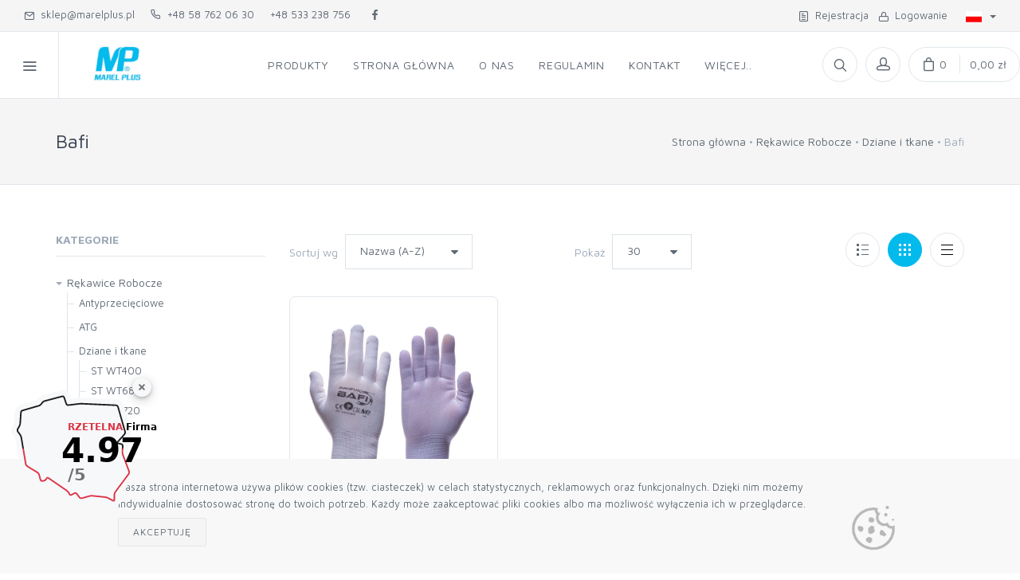

--- FILE ---
content_type: text/html; charset=utf-8
request_url: https://marelplus.pl/produkty/rekawice-robocze/dziane-i-tkane/bafi
body_size: 21584
content:

<!DOCTYPE html>
<html lang="pl">
<head>
    <meta charset="utf-8">
    <title>Bafi</title>
    <!-- SEO Meta Tags-->
    <meta name="description">
    <meta name="keywords">
    <meta name="author" content="Mercatum">
    <!-- Mobile Specific Meta Tag-->
    <meta name="viewport" content="width=device-width, initial-scale=1.0, maximum-scale=1.0, user-scalable=no">
    <!-- Vendor Styles including: Bootstrap, Font Icons, Plugins, etc.-->
    <link rel="stylesheet" media="screen" href="/Templates/store5/css/vendor.min.css">
    <link rel="stylesheet" media="screen" href="/Templates/store5/css/icomoon.css?v=1.2">
    <!-- Main Template Styles-->
    <link id="mainStyles" rel="stylesheet" media="screen" href="/Templates/store5/css/styles.min.css">
    <!-- Custom Template Styles-->
    <link rel="stylesheet" media="screen" href="/Templates/store5/css/custom.css?v=2.9.8">

    <!-- Modernizr-->
    <script src="/Templates/store5/js/modernizr.min.js"></script>

    <link rel="icon" type="image/x-icon" href="/_data/favicon.ico">
    <link rel="icon" type="image/png" href="/_data/favicon.png">
            <style>
            .btn {
                border-radius: 2px;
            }

            .form-control {
                border-radius: 0px;
            }

            .custom-file,
            .custom-file-input,
            .custom-file-control,
            .custom-file-control::before {
                border-radius: 0px;
            }
        </style>
        <style>
        .offcanvas-wrapper-mercatum{
        background-color: #ffffff
        }
        </style>

    <!-- Color reset Styles-->
    <link rel="stylesheet" media="screen" href="/Templates/store5/css/styles-color-reset.css">

    <!-- Inpost -->
    <script async src="https://geowidget.easypack24.net/js/sdk-for-javascript.js"></script>
    <link rel="stylesheet" href="https://geowidget.easypack24.net/css/easypack.css" />
    <link href="https://cdn.jsdelivr.net/gh/gitbrent/bootstrap4-toggle@3.6.1/css/bootstrap4-toggle.min.css" rel="stylesheet">


    
    <!-- Start of Sleeknote signup and lead generation tool - www.sleeknote.com -->
    <script id="sleeknoteScript" type="text/javascript">
        (function () {
            var sleeknoteScriptTag = document.createElement("script");
            sleeknoteScriptTag.type = "text/javascript";
            sleeknoteScriptTag.charset = "utf-8";
            sleeknoteScriptTag.src = ("//sleeknotecustomerscripts.sleeknote.com/13941.js");
            var s = document.getElementById("sleeknoteScript");
            s.parentNode.insertBefore(sleeknoteScriptTag, s);
        })();
    </script>
    <link rel="stylesheet" type="text/css" href="/Templates/store5/custom.css?310253">

    <!-- Google tag (gtag.js) -->
<script async src="https://www.googletagmanager.com/gtag/js?id=G-303Z3YJCTD"></script>
<script>
  window.dataLayer = window.dataLayer || [];
  function gtag(){dataLayer.push(arguments);}
  gtag('js', new Date());

  gtag('config', 'G-303Z3YJCTD');
</script>

<!-- Rzetelna firma: Active Banner -->
  <script type="text/javascript">
    (function (i, s, o, g, r, a, m) {
      i[`${r}_src`] = g;
      // ---> tutaj ustaw numer wizytówki <----
      const bannerNumber = "0K4XIXR8";
      i[r] = bannerNumber;
 
      // ---> tutaj ustaw pozycję: right|center|left top|center|bottom <---
      i[`${r}_position`] = "left bottom";
 
      // ---> tutaj ustaw styl: light|dark|default < ---
      i[`${r}_theme`] = "default";
 
      // ---> tutaj ustaw typ: circle|logo|flat < ---
      i[`${r}_type`] = "logo";
 
      a = s.createElement(o), m = s.getElementsByTagName(o)[0];
      a.async = 1;
      a.src = g + "/script.js";
      m.parentNode.insertBefore(a, m)
    })(window, document, 'script',
      '//aktywnybaner.rzetelnafirma.pl', '__rzf_bannerNumber');
  </script>
<!-- Rzetelna firma: Active Banner -->




</head>
  <!-- Body-->
  <body>
     
 <div class="modal fade" id="modal-filters" tabindex="-1" role="dialog">
    <div class="modal-dialog" role="document">
        <div class="modal-content">
            <div class="modal-header">
                <h5 class="modal-title">Filtry</h5>
                <button type="button" class="close" data-dismiss="modal" aria-label="Close">
                    <span aria-hidden="true">&times;</span>
                </button>
            </div>
            <div class="modal-body">


                                    <section class="widget mb-4" data-id="rozmiar">

                        <h3 class="widget-title">Rozmiar</h3>
                        <div>
                                <div>

                                    <div class="price-range-slider" method="post" data-start-min="7" data-start-max="9" data-min="7" data-max="9" data-step="1">
                                        <div class="ui-range-slider modal-slider" id="muir-1"></div>
                                        <footer class="ui-range-slider-footer">
                                            <div class="column">
                                                <div class="ui-range-values">
                                                    <div class="ui-range-value-min parameter">
                                                        <span data-id="rozmiar" class="slider-span modal-slider-span"></span>
                                                        <input type="hidden">
                                                    </div>&nbsp;-&nbsp;
                                                    <div class="ui-range-value-max parameter">
                                                        <span class="slider-span modal-slider-span"></span>
                                                        <input type="hidden">
                                                    </div>
                                                </div>
                                            </div>
                                            <div class="column">
                                                <button class="btn btn-outline-primary btn-sm" type="button" onclick="submitModalSliderParameters()">Filtruj</button>
                                            </div>
                                        </footer>
                                    </div>
                                </div>
                        </div>
                    </section>
            </div>
            <div class="modal-footer">
                <button type="button" class="btn btn-secondary" id="modal-close" data-dismiss="modal">Zamknij</button>
            </div>
        </div>
    </div>
</div>

    <!-- Off-Canvas Category Menu-->
    <div class="offcanvas-container" id="shop-categories">
      <nav class="offcanvas-menu">
          <ul class="">
              <ul><li><a style="display:table" id="c46" href="/produkty">Produkty</a></li>
<li><a style="display:table" id="c41" href="https://marelplus.pl/">Strona główna</a></li>
<li><a style="display:table" id="c1" href="/o-nas">O nas</a></li>
<li><a style="display:table" id="c2" href="/regulamin.html">Regulamin</a></li>
<li><a style="display:table" id="c70" href="/kontakt">Kontakt</a></li>
<li><a style="display:table" id="c44" href="/kariera">Kariera</a></li>
</ul>


             
          </ul>
      </nav>
    </div>
    <!-- Off-Canvas Mobile Menu-->
    <div class="offcanvas-container" id="mobile-menu">
          <nav class="offcanvas-menu">
              <ul class="menu">
                      <ul><li><a style="display:table" id="c46" href="/produkty">Produkty</a></li>
<li><a style="display:table" id="c41" href="https://marelplus.pl/">Strona główna</a></li>
<li><a style="display:table" id="c1" href="/o-nas">O nas</a></li>
<li><a style="display:table" id="c2" href="/regulamin.html">Regulamin</a></li>
<li><a style="display:table" id="c70" href="/kontakt">Kontakt</a></li>
<li><a style="display:table" id="c44" href="/kariera">Kariera</a></li>
</ul>

                      <li class="has-children categs">
                          <span><a href="#">Kategorie</a><span class="sub-menu-toggle"></span></span>
                          

<ul class="main-category">
        <li class="has-children">
            <a href="/produkty/rekawice-robocze" onclick=waitForCatLoad(event) data-href="/produkty/rekawice-robocze">Rękawice Robocze</a>
                

<ul>
        <li class="has-children">
            <a href="/produkty/rekawice-robocze/antyprzecieciowe">Antyprzecięciowe</a>
                

<ul>
        <li class="">
            <a href="/produkty/rekawice-robocze/antyprzecieciowe/crosscut">Crosscut</a>
        </li>
        <li class="">
            <a href="/produkty/rekawice-robocze/antyprzecieciowe/greencut">Greencut</a>
        </li>
        <li class="">
            <a href="/produkty/rekawice-robocze/antyprzecieciowe/koltex">Koltex</a>
        </li>
        <li class="">
            <a href="/produkty/rekawice-robocze/antyprzecieciowe/katter">Katter</a>
        </li>
        <li class="">
            <a href="/produkty/rekawice-robocze/antyprzecieciowe/m-tech">M-tech</a>
        </li>
</ul>
                
        </li>
        <li class="has-children">
            <a href="/produkty/rekawice-robocze/atg">ATG</a>
                

<ul>
        <li class="">
            <a href="/produkty/rekawice-robocze/atg/maxidry-56-424">MaxiDry 56-424</a>
        </li>
        <li class="">
            <a href="/produkty/rekawice-robocze/atg/maxidry-56-425">MaxiDry 56-425</a>
        </li>
        <li class="">
            <a href="/produkty/rekawice-robocze/atg/maxidry-gp-56-426">MaxiDry GP 56-426</a>
        </li>
        <li class="">
            <a href="/produkty/rekawice-robocze/atg/maxiflex-cut-34-8743">MaxiFlex Cut 34-8743</a>
        </li>
        <li class="">
            <a href="/produkty/rekawice-robocze/atg/maxiflex-endurance-42-844">MaxiFlex Endurance 42-844</a>
        </li>
        <li class="">
            <a href="/produkty/rekawice-robocze/atg/maxiflex-ultimate-aa-42-874">MaxiFlex Ultimate AA 42-874</a>
        </li>
</ul>
                
        </li>
        <li class="has-children">
            <a href="/produkty/rekawice-robocze/dziane-i-tkane">Dziane i tkane</a>
                

<ul>
        <li class="">
            <a href="/produkty/rekawice-robocze/dziane-i-tkane/st-wt400">ST WT400</a>
        </li>
        <li class="">
            <a href="/produkty/rekawice-robocze/dziane-i-tkane/st-wt680">ST WT680</a>
        </li>
        <li class="">
            <a href="/produkty/rekawice-robocze/dziane-i-tkane/st-wt720">ST WT720</a>
        </li>
        <li class="active ">
            <a href="/produkty/rekawice-robocze/dziane-i-tkane/bafi">Bafi</a>
        </li>
        <li class="">
            <a href="/produkty/rekawice-robocze/dziane-i-tkane/komo">Komo</a>
        </li>
        <li class="">
            <a href="/produkty/rekawice-robocze/dziane-i-tkane/kros-1048">Kros 1048</a>
        </li>
        <li class="">
            <a href="/produkty/rekawice-robocze/dziane-i-tkane/vava">Vava</a>
        </li>
</ul>
                
        </li>
        <li class="has-children">
            <a href="/produkty/rekawice-robocze/esd">ESD</a>
                

<ul>
        <li class="">
            <a href="/produkty/rekawice-robocze/esd/baltik-esd-black">Baltik ESD black</a>
        </li>
        <li class="">
            <a href="/produkty/rekawice-robocze/esd/baltik-karbon">Baltik karbon</a>
        </li>
        <li class="">
            <a href="/produkty/rekawice-robocze/esd/blue-light-karbon">Blue Light Karbon</a>
        </li>
        <li class="">
            <a href="/produkty/rekawice-robocze/esd/lexter">Lexter</a>
        </li>
</ul>
                
        </li>
        <li class="has-children">
            <a href="/produkty/rekawice-robocze/p-poliuretanem">P. poliuretanem</a>
                

<ul>
        <li class="">
            <a href="/produkty/rekawice-robocze/p-poliuretanem/fr121">FR121</a>
        </li>
        <li class="">
            <a href="/produkty/rekawice-robocze/p-poliuretanem/baltik-black">Baltik Black</a>
        </li>
        <li class="">
            <a href="/produkty/rekawice-robocze/p-poliuretanem/baltik-karbon">Baltik Karbon</a>
        </li>
        <li class="">
            <a href="/produkty/rekawice-robocze/p-poliuretanem/baltik-karbon-b">Baltik Karbon B</a>
        </li>
        <li class="">
            <a href="/produkty/rekawice-robocze/p-poliuretanem/blue-light">Blue Light</a>
        </li>
        <li class="">
            <a href="/produkty/rekawice-robocze/p-poliuretanem/lexter">Lexter</a>
        </li>
        <li class="">
            <a href="/produkty/rekawice-robocze/p-poliuretanem/maron">Maron</a>
        </li>
        <li class="">
            <a href="/produkty/rekawice-robocze/p-poliuretanem/maron-black">Maron Black</a>
        </li>
</ul>
                
        </li>
        <li class="has-children">
            <a href="/produkty/rekawice-robocze/powlekane-lateksem">Powlekane lateksem</a>
                

<ul>
        <li class="">
            <a href="/produkty/rekawice-robocze/powlekane-lateksem/dragon">Dragon</a>
        </li>
        <li class="">
            <a href="/produkty/rekawice-robocze/powlekane-lateksem/frizby">Frizby</a>
        </li>
        <li class="">
            <a href="/produkty/rekawice-robocze/powlekane-lateksem/kofi">Kofi</a>
        </li>
        <li class="">
            <a href="/produkty/rekawice-robocze/powlekane-lateksem/neon">Neon</a>
        </li>
        <li class="">
            <a href="/produkty/rekawice-robocze/powlekane-lateksem/polaris">Polaris</a>
        </li>
        <li class="">
            <a href="/produkty/rekawice-robocze/powlekane-lateksem/taho">Taho</a>
        </li>
        <li class="">
            <a href="/produkty/rekawice-robocze/powlekane-lateksem/tiago">Tiago</a>
        </li>
</ul>
                
        </li>
        <li class="has-children">
            <a href="/produkty/rekawice-robocze/powlekane-nitrylem">Powlekane nitrylem</a>
                

<ul>
        <li class="">
            <a href="/produkty/rekawice-robocze/powlekane-nitrylem/nexo">Nexo</a>
        </li>
        <li class="">
            <a href="/produkty/rekawice-robocze/powlekane-nitrylem/opalmar-500">Opalmar 500</a>
        </li>
        <li class="">
            <a href="/produkty/rekawice-robocze/powlekane-nitrylem/aqua">Aqua</a>
        </li>
        <li class="">
            <a href="/produkty/rekawice-robocze/powlekane-nitrylem/bluetril">Bluetril</a>
        </li>
        <li class="">
            <a href="/produkty/rekawice-robocze/powlekane-nitrylem/novalite">Novalite</a>
        </li>
        <li class="">
            <a href="/produkty/rekawice-robocze/powlekane-nitrylem/opalmar-800">Opalmar 800</a>
        </li>
        <li class="">
            <a href="/produkty/rekawice-robocze/powlekane-nitrylem/ultra-oil">Ultra-oil</a>
        </li>
        <li class="">
            <a href="/produkty/rekawice-robocze/powlekane-nitrylem/vernon">Vernon</a>
        </li>
</ul>
                
        </li>
        <li class="has-children">
            <a href="/produkty/rekawice-robocze/skorzane">Sk&#243;rzane</a>
                

<ul>
        <li class="">
            <a href="/produkty/rekawice-robocze/skorzane/fr111">FR111</a>
        </li>
        <li class="">
            <a href="/produkty/rekawice-robocze/skorzane/tasha">Tasha</a>
        </li>
        <li class="">
            <a href="/produkty/rekawice-robocze/skorzane/briff">Briff</a>
        </li>
        <li class="">
            <a href="/produkty/rekawice-robocze/skorzane/denali">Denali</a>
        </li>
        <li class="">
            <a href="/produkty/rekawice-robocze/skorzane/hades">Hades</a>
        </li>
        <li class="">
            <a href="/produkty/rekawice-robocze/skorzane/kork">Kork</a>
        </li>
        <li class="">
            <a href="/produkty/rekawice-robocze/skorzane/mota">Mota</a>
        </li>
        <li class="">
            <a href="/produkty/rekawice-robocze/skorzane/nateler">Nateler</a>
        </li>
        <li class="">
            <a href="/produkty/rekawice-robocze/skorzane/ronin">Ronin</a>
        </li>
        <li class="">
            <a href="/produkty/rekawice-robocze/skorzane/salmon">Salmon</a>
        </li>
        <li class="">
            <a href="/produkty/rekawice-robocze/skorzane/velcro-czerwona">Velcro czerwona</a>
        </li>
        <li class="">
            <a href="/produkty/rekawice-robocze/skorzane/victor">Victor</a>
        </li>
</ul>
                
        </li>
        <li class="has-children">
            <a href="/produkty/rekawice-robocze/spawalnicze">Spawalnicze</a>
                

<ul>
        <li class="">
            <a href="/produkty/rekawice-robocze/spawalnicze/amber">Amber</a>
        </li>
        <li class="">
            <a href="/produkty/rekawice-robocze/spawalnicze/argon">Argon</a>
        </li>
        <li class="">
            <a href="/produkty/rekawice-robocze/spawalnicze/certa">Certa</a>
        </li>
</ul>
                
        </li>
</ul>
                

        </li>
        <li class="has-children">
            <a href="/produkty/odziez-robocza" onclick=waitForCatLoad(event) data-href="/produkty/odziez-robocza">Odzież Robocza</a>
                

<ul>
        <li class="has-children">
            <a href="/produkty/odziez-robocza/koszulki-robocze">Koszulki Robocze</a>
                

<ul>
        <li class="">
            <a href="/produkty/odziez-robocza/koszulki-robocze/classic-czarne">Classic czarne</a>
        </li>
        <li class="">
            <a href="/produkty/odziez-robocza/koszulki-robocze/classic-szare">Classic szare</a>
        </li>
        <li class="">
            <a href="/produkty/odziez-robocza/koszulki-robocze/pride">Pride</a>
        </li>
        <li class="">
            <a href="/produkty/odziez-robocza/koszulki-robocze/reward-termo">Reward termo.</a>
        </li>
</ul>
                
        </li>
        <li class="has-children">
            <a href="/produkty/odziez-robocza/termoaktywna">Termoaktywna</a>
                

<ul>
        <li class="">
            <a href="/produkty/odziez-robocza/termoaktywna/kalesony">Kalesony</a>
        </li>
        <li class="">
            <a href="/produkty/odziez-robocza/termoaktywna/koszulki">Koszulki</a>
        </li>
</ul>
                
        </li>
        <li class="has-children">
            <a href="/produkty/odziez-robocza/bluzy-robocze">Bluzy Robocze</a>
                

<ul>
        <li class="">
            <a href="/produkty/odziez-robocza/bluzy-robocze/focus-czarna">Focus czarna</a>
        </li>
        <li class="">
            <a href="/produkty/odziez-robocza/bluzy-robocze/focus-szara">Focus szara</a>
        </li>
        <li class="">
            <a href="/produkty/odziez-robocza/bluzy-robocze/kolmar-new">Kolmar NEW</a>
        </li>
        <li class="">
            <a href="/produkty/odziez-robocza/bluzy-robocze/alvin">Alvin</a>
        </li>
        <li class="">
            <a href="/produkty/odziez-robocza/bluzy-robocze/hobart">Hobart</a>
        </li>
        <li class="">
            <a href="/produkty/odziez-robocza/bluzy-robocze/kolmar">Kolmar</a>
        </li>
</ul>
                
        </li>
        <li class="has-children">
            <a href="/produkty/odziez-robocza/kamizelki-robocze">Kamizelki Robocze</a>
                

<ul>
        <li class="">
            <a href="/produkty/odziez-robocza/kamizelki-robocze/altus4">Altus4</a>
        </li>
        <li class="">
            <a href="/produkty/odziez-robocza/kamizelki-robocze/altus-pom">Altus pom</a>
        </li>
        <li class="">
            <a href="/produkty/odziez-robocza/kamizelki-robocze/altus-zolte">Altus ż&#243;łte</a>
        </li>
        <li class="">
            <a href="/produkty/odziez-robocza/kamizelki-robocze/imola">Imola</a>
        </li>
</ul>
                
        </li>
        <li class="has-children">
            <a href="/produkty/odziez-robocza/kurtki-robocze">Kurtki Robocze</a>
                

<ul>
        <li class="">
            <a href="/produkty/odziez-robocza/kurtki-robocze/kardif-soft-zolta">Kardif SOFT ż&#243;łta</a>
        </li>
        <li class="">
            <a href="/produkty/odziez-robocza/kurtki-robocze/sirka">Sirka</a>
        </li>
        <li class="">
            <a href="/produkty/odziez-robocza/kurtki-robocze/blizar-pom">Blizar pom</a>
        </li>
        <li class="">
            <a href="/produkty/odziez-robocza/kurtki-robocze/blizar-zolty">Blizar ż&#243;łty</a>
        </li>
        <li class="">
            <a href="/produkty/odziez-robocza/kurtki-robocze/kardif-flc-pom">Kardif FLC pom</a>
        </li>
        <li class="">
            <a href="/produkty/odziez-robocza/kurtki-robocze/kardif-flc-zolta">Kardif FLC ż&#243;łta</a>
        </li>
        <li class="">
            <a href="/produkty/odziez-robocza/kurtki-robocze/kardif-pom">Kardif pom.</a>
        </li>
        <li class="">
            <a href="/produkty/odziez-robocza/kurtki-robocze/kardif-zolty">Kardif ż&#243;łty</a>
        </li>
        <li class="">
            <a href="/produkty/odziez-robocza/kurtki-robocze/levin">Levin</a>
        </li>
</ul>
                
        </li>
        <li class="has-children">
            <a href="/produkty/odziez-robocza/ogrodniczki-robocze">Ogrodniczki Robocze</a>
                

<ul>
        <li class="">
            <a href="/produkty/odziez-robocza/ogrodniczki-robocze/kolmar-new">Kolmar NEW</a>
        </li>
        <li class="">
            <a href="/produkty/odziez-robocza/ogrodniczki-robocze/alv">Alv</a>
        </li>
        <li class="">
            <a href="/produkty/odziez-robocza/ogrodniczki-robocze/alvin">Alvin</a>
        </li>
        <li class="">
            <a href="/produkty/odziez-robocza/ogrodniczki-robocze/hobart">Hobart</a>
        </li>
        <li class="">
            <a href="/produkty/odziez-robocza/ogrodniczki-robocze/kolmar">Kolmar</a>
        </li>
</ul>
                
        </li>
        <li class="has-children">
            <a href="/produkty/odziez-robocza/w-pas-robocze">W pas Robocze</a>
                

<ul>
        <li class="">
            <a href="/produkty/odziez-robocza/w-pas-robocze/kolmar-new">Kolmar NEW</a>
        </li>
        <li class="">
            <a href="/produkty/odziez-robocza/w-pas-robocze/orion-teodor-czerw">Orion Teodor czerw.</a>
        </li>
        <li class="">
            <a href="/produkty/odziez-robocza/w-pas-robocze/orion-teodor-szare">Orion Teodor szare</a>
        </li>
        <li class="">
            <a href="/produkty/odziez-robocza/w-pas-robocze/alvin">Alvin</a>
        </li>
        <li class="">
            <a href="/produkty/odziez-robocza/w-pas-robocze/blizar-pomaranczowe">Blizar pomarańczowe</a>
        </li>
        <li class="">
            <a href="/produkty/odziez-robocza/w-pas-robocze/blizar-zolte">Blizar ż&#243;łte</a>
        </li>
        <li class="">
            <a href="/produkty/odziez-robocza/w-pas-robocze/hobart">Hobart</a>
        </li>
        <li class="">
            <a href="/produkty/odziez-robocza/w-pas-robocze/kolmar">Kolmar</a>
        </li>
</ul>
                
        </li>
</ul>
                

        </li>
        <li class="has-children">
            <a href="/produkty/obuwie-robocze" onclick=waitForCatLoad(event) data-href="/produkty/obuwie-robocze">Obuwie Robocze</a>
                

<ul>
        <li class="has-children">
            <a href="/produkty/obuwie-robocze/skarpety">Skarpety</a>
                

<ul>
        <li class="">
            <a href="/produkty/obuwie-robocze/skarpety/1084">1084</a>
        </li>
        <li class="">
            <a href="/produkty/obuwie-robocze/skarpety/1102">1102</a>
        </li>
</ul>
                
        </li>
        <li class="has-children">
            <a href="/produkty/obuwie-robocze/polbuty-robocze">P&#243;łbuty Robocze</a>
                

<ul>
        <li class="">
            <a href="/produkty/obuwie-robocze/polbuty-robocze/askona-s3">Askona S3</a>
        </li>
        <li class="">
            <a href="/produkty/obuwie-robocze/polbuty-robocze/dakar-pro-s3">Dakar PRO S3</a>
        </li>
        <li class="">
            <a href="/produkty/obuwie-robocze/polbuty-robocze/maldo-s1p-esd">Maldo S1P ESD</a>
        </li>
        <li class="">
            <a href="/produkty/obuwie-robocze/polbuty-robocze/merito-sb">Merito SB</a>
        </li>
        <li class="">
            <a href="/produkty/obuwie-robocze/polbuty-robocze/silves-s1p-esd">Silves S1P ESD</a>
        </li>
        <li class="">
            <a href="/produkty/obuwie-robocze/polbuty-robocze/sonora-s3">Sonora S3</a>
        </li>
        <li class="">
            <a href="/produkty/obuwie-robocze/polbuty-robocze/aruba-s1p">Aruba S1P</a>
        </li>
        <li class="">
            <a href="/produkty/obuwie-robocze/polbuty-robocze/california-s3-esd">California S3 ESD</a>
        </li>
        <li class="">
            <a href="/produkty/obuwie-robocze/polbuty-robocze/chicago-s1p-esd">Chicago S1P ESD</a>
        </li>
        <li class="">
            <a href="/produkty/obuwie-robocze/polbuty-robocze/dakar-s3">Dakar S3</a>
        </li>
        <li class="">
            <a href="/produkty/obuwie-robocze/polbuty-robocze/debin-s1p">Debin S1P</a>
        </li>
        <li class="">
            <a href="/produkty/obuwie-robocze/polbuty-robocze/grafito-s3">Grafito S3</a>
        </li>
        <li class="">
            <a href="/produkty/obuwie-robocze/polbuty-robocze/ontario">Ontario</a>
        </li>
        <li class="">
            <a href="/produkty/obuwie-robocze/polbuty-robocze/salus-s1">Salus S1</a>
        </li>
        <li class="">
            <a href="/produkty/obuwie-robocze/polbuty-robocze/yukon-s3">Yukon S3</a>
        </li>
</ul>
                
        </li>
        <li class="has-children">
            <a href="/produkty/obuwie-robocze/sandaly-robocze">Sandały Robocze</a>
                

<ul>
        <li class="">
            <a href="/produkty/obuwie-robocze/sandaly-robocze/axel-new-s1p-esd">Axel NEW S1P ESD</a>
        </li>
        <li class="">
            <a href="/produkty/obuwie-robocze/sandaly-robocze/axel-s1p-esd">Axel S1P ESD</a>
        </li>
        <li class="">
            <a href="/produkty/obuwie-robocze/sandaly-robocze/asko-s1">Asko S1</a>
        </li>
        <li class="">
            <a href="/produkty/obuwie-robocze/sandaly-robocze/bilbao-s1-esd">Bilbao S1 ESD</a>
        </li>
        <li class="">
            <a href="/produkty/obuwie-robocze/sandaly-robocze/edmonton-s1p-esd">Edmonton S1P ESD</a>
        </li>
        <li class="">
            <a href="/produkty/obuwie-robocze/sandaly-robocze/ferry-s1-esd">Ferry S1 ESD</a>
        </li>
        <li class="">
            <a href="/produkty/obuwie-robocze/sandaly-robocze/memphis-s1-esd">Memphis S1 ESD</a>
        </li>
</ul>
                
        </li>
        <li class="has-children">
            <a href="/produkty/obuwie-robocze/trzewiki-robocze">Trzewiki Robocze</a>
                

<ul>
        <li class="">
            <a href="/produkty/obuwie-robocze/trzewiki-robocze/askona-winter-s3">Askona Winter S3</a>
        </li>
        <li class="">
            <a href="/produkty/obuwie-robocze/trzewiki-robocze/bergen-s1p">Bergen S1P</a>
        </li>
        <li class="">
            <a href="/produkty/obuwie-robocze/trzewiki-robocze/hiro-s3">Hiro S3</a>
        </li>
        <li class="">
            <a href="/produkty/obuwie-robocze/trzewiki-robocze/askona-s3">Askona S3</a>
        </li>
        <li class="">
            <a href="/produkty/obuwie-robocze/trzewiki-robocze/bergen-s3">Bergen S3</a>
        </li>
        <li class="">
            <a href="/produkty/obuwie-robocze/trzewiki-robocze/costa-s3">Costa S3</a>
        </li>
        <li class="">
            <a href="/produkty/obuwie-robocze/trzewiki-robocze/dakar-lico-s3">Dakar lico S3</a>
        </li>
        <li class="">
            <a href="/produkty/obuwie-robocze/trzewiki-robocze/dakar-pro-s3">Dakar Pro S3</a>
        </li>
        <li class="">
            <a href="/produkty/obuwie-robocze/trzewiki-robocze/grafito-s3">Grafito S3</a>
        </li>
        <li class="">
            <a href="/produkty/obuwie-robocze/trzewiki-robocze/sonora-s3">Sonora S3</a>
        </li>
        <li class="">
            <a href="/produkty/obuwie-robocze/trzewiki-robocze/yukon-s3">Yukon S3</a>
        </li>
        <li class="">
            <a href="/produkty/obuwie-robocze/trzewiki-robocze/yukon-winter-s3">Yukon Winter S3</a>
        </li>
</ul>
                
        </li>
        <li class="has-children">
            <a href="/produkty/obuwie-robocze/wkladki-do-butow">Wkładki do but&#243;w</a>
                

<ul>
        <li class="">
            <a href="/produkty/obuwie-robocze/wkladki-do-butow/esd">Esd</a>
        </li>
        <li class="">
            <a href="/produkty/obuwie-robocze/wkladki-do-butow/comfort">Comfort</a>
        </li>
</ul>
                
        </li>
</ul>
                

        </li>
        <li class="">
            <a href="/produkty/okulary-ochronne"  data-href="/produkty/okulary-ochronne">Okulary Ochronne</a>

        </li>
        <li class="has-children">
            <a href="/produkty/pozostale" onclick=waitForCatLoad(event) data-href="/produkty/pozostale">Pozostałe</a>
                

<ul>
        <li class="has-children">
            <a href="/produkty/pozostale/filtry">Filtry</a>
                

<ul>
        <li class="">
            <a href="/produkty/pozostale/filtry/filtr-3m-5935-p3">Filtr 3M 5935 P3</a>
        </li>
        <li class="">
            <a href="/produkty/pozostale/filtry/filtr-6054-k1">Filtr 6054 K1</a>
        </li>
        <li class="">
            <a href="/produkty/pozostale/filtry/pokrywa-filtra-3m-501">Pokrywa filtra 3M 501</a>
        </li>
</ul>
                
        </li>
        <li class="has-children">
            <a href="/produkty/pozostale/polmaski">P&#243;łmaski</a>
                

<ul>
        <li class="">
            <a href="/produkty/pozostale/polmaski/polmaska-3m-6000">P&#243;łmaska 3M 6000</a>
        </li>
</ul>
                
        </li>
        <li class="has-children">
            <a href="/produkty/pozostale/zatyczki">Zatyczki</a>
                

<ul>
        <li class="">
            <a href="/produkty/pozostale/zatyczki/wkladki-ear-soft">Wkładki Ear Soft</a>
        </li>
</ul>
                
        </li>
</ul>
                

        </li>
</ul>




                      </li>
                          <li class="has-children">
                              <span><a href="#">Producenci</a><span class="sub-menu-toggle"></span></span>
                              <ul class="offcanvas-submenu">
                                      <li><a href="/products?mi=5">3M</a></li>
                                      <li><a href="/products?mi=6">ATG</a></li>
                                      <li><a href="/products?mi=8">CXS</a></li>
                                      <li><a href="/products?mi=2">Marel</a></li>
                                      <li><a href="/products?mi=7">POZOSTAŁE</a></li>
                                      <li><a href="/products?mi=3">PROFUS</a></li>
                                      <li><a href="/products?mi=4">VM FOOTWEAR</a></li>
                              </ul>
                          </li>
                      <li class="account-menu">
                          <a href="/profil/logon">Logowanie</a>
                      </li>
                      <li class="account-menu">
                          <a href="/profil/rejestracja">Rejestracja</a>
                      </li>

              </ul>
          </nav>
    </div>
    <!-- Topbar-->
  <div class="topbar">
    <div class="topbar-column hidden-md-down">
      <a class="" href="mailto:sklep@marelplus.pl"><i class="icon-mail"></i>&nbsp; sklep@marelplus.pl</a><a class="hidden-md-down" href="tel:+48 58 762 06 30"><i class="icom-phone1"></i>&nbsp; +48 58 762 06 30</a><a class="hidden-md-down" href="tel:+48 533 238 756">+48 533 238 756</a>

          <a class="social-button shape-none sb-facebook sb-dark" target="_blank" href="https://www.facebook.com/marelplus"><i class="socicon-facebook"></i></a>
                      </div>
    
        <div class="topbar-column text-right">
          <a class="hidden-md-down" href="/profil/registration"><i class="icon-paper"></i>&nbsp; Rejestracja</a>
          <a>&nbsp;</a>
          <a class="hidden-md-down" href="/profil/logon"><i class="icon-lock"></i>&nbsp; Logowanie</a>
        </div>
    <div class="topbar-column">
        <div class="lang-currency-switcher-wrap">
          <div class="lang-currency-switcher dropdown-toggle">
              <span class="language"><img alt="pl" src="/Templates/store5/img/flags/pl.png"></span>
                      </div>
          <div class="dropdown-menu">
                            <a class="dropdown-item" href="/p/Home/SetCulture?culture=pl-PL"><img src="/Templates/store5/img/flags/pl.png" alt="pl-PL">polski</a>
                <a class="dropdown-item" href="/p/Home/SetCulture?culture=en-GB"><img src="/Templates/store5/img/flags/en.png" alt="en-GB">english</a>
          </div>
        </div>
    </div>
  </div>
    <!-- Navbar-->
    <!-- Remove ".navbar-sticky" class to make navigation bar scrollable with the page.-->
    <header class="navbar navbar-sticky topBarIsOn">
      <!-- Search-->
        <form class="site-search" method="get" action="/produkty/">
            <input onkeyup="autoCompleteSearch(this, event, 250)" autocomplete="off" type="text" name="s" placeholder="szukaj? np. LP156">

            <div class="search-tools">
                    <div class="search-category-wrap d-inline-block text-right">
                        <select class="toggle-search-category form-control form-control-sm" onchange="toggleSearchCategory(this)" tabindex = "-1">
                            <option  data-id="156" value="/produkty/rekawice-robocze/dziane-i-tkane/bafi">W KATEGORII</option>
                            <option selected data-id="" value="/produkty">WSZĘDZIE</option>
                        </select>
                    </div>
                <div class="search-tools-wrap d-inline-block text-right">
                    <span class="clear-search"><button type="button" class="btn btn-outline-secondary btn-sm m-0">Wyczyść</button></span>
                    <span class="close-search m-0"><button type="button" class="btn btn-outline-secondary btn-sm m-0"><i class="icon-cross"></i></button></span>
                </div>
            </div>
        </form>
      <div class="site-branding">
        <div class="inner">
          <!-- Off-Canvas Toggle (#shop-categories)--><a class="offcanvas-toggle cats-toggle" href="#shop-categories" data-toggle="offcanvas"></a>
          <!-- Off-Canvas Toggle (#mobile-menu)--><a class="offcanvas-toggle menu-toggle" href="#mobile-menu" data-toggle="offcanvas"></a>
          <!-- Site Logo--><a class="site-logo" href="/"><img src="/_data///logo.jpg" alt="Logo" /></a>
        </div>
      </div>
      <!-- Main Navigation-->
	  
      <nav class="site-menu">

                        <ul>
                  <li>
                      <ul class="main" id="main"><li><a style="display:table" id="c46" href="/produkty">Produkty</a></li>
<li><a style="display:table" id="c41" href="https://marelplus.pl/">Strona główna</a></li>
<li><a style="display:table" id="c1" href="/o-nas">O nas</a></li>
<li><a style="display:table" id="c2" href="/regulamin.html">Regulamin</a></li>
<li><a style="display:table" id="c70" href="/kontakt">Kontakt</a></li>
<li><a style="display:table" id="c44" href="/kariera">Kariera</a></li>
</ul>

                  </li>
                  <li class="column-menu">
                      <a href="javascript:void(0);">więcej<span class="d-inline-block">..</span></a>
                      <ul class="sub-menu"><li><a style="display:table" id="c46" href="/produkty">Produkty</a></li>
<li><a style="display:table" id="c41" href="https://marelplus.pl/">Strona główna</a></li>
<li><a style="display:table" id="c1" href="/o-nas">O nas</a></li>
<li><a style="display:table" id="c2" href="/regulamin.html">Regulamin</a></li>
<li><a style="display:table" id="c70" href="/kontakt">Kontakt</a></li>
<li><a style="display:table" id="c44" href="/kariera">Kariera</a></li>
</ul>

                  </li>
              </ul>
      </nav>
          
      <!-- Toolbar-->
	    <div class="toolbar">
        <div class="inner">
          <div class="tools">
            <div class="search"><i class="icon-search"></i></div>
            <div class="account"><a href="/profil/logowanie"></a><i class="icon-head"></i></div>
            <div class="cart">


<a class="cartlink" href="/koszyk?ret=%2fprodukty%2frekawice-robocze%2fdziane-i-tkane%2fbafi"></a><i class="icon-bag"></i><span class="count">0</span>
    <span class="subtotal">
        0,00 zł
    </span>


<div class="toolbar-dropdown">



        <div class="toolbar-dropdown-group">
            <div class="column"><span class="text-lg">Brak produkt&#243;w</span></div>
        </div>
        <div class="toolbar-dropdown-group">
            <div class="column"><a class="btn btn-sm btn-block btn-primary cartlink" href="/koszyk?ret=%2fprodukty%2frekawice-robocze%2fdziane-i-tkane%2fbafi">Koszyk</a></div>
            <div class="column"><a class="btn btn-sm btn-block btn-secondary disabled" href="/p/order">Zam&#243;wienie</a></div>
        </div>
</div>

<script>
    function removeFromCart(id) {
        var returl = $('.cart > a.cartlink').attr('href');
        $.ajax({
            url: '/Koszyk/Set',
            data: { "id": id, "c": 0 },
            async: true,
            type: 'POST',
            success: function (data) {
                $('.cart').load('/cart/cart', function () {
                    $('.cart a.cartlink').each(function () {
                        $(this).attr('href', returl);
                    });
                });
            },
            error: function (data) {
                $('.cart').load('/cart/cart', function () {
                    $('.cart a.cartlink').each(function () {
                        $(this).attr('href', returl);
                    });
                });
            }
        })
    }
</script>
            </div> 
      
          </div>
        </div>
      </div>
  </header>
    <!-- Off-Canvas Wrapper-->
    <div class="offcanvas-wrapper offcanvas-wrapper-mercatum">
      <!-- Page Title-->
      <div class="page-title">
        <div class="container">
          <div class="column">
            <h1>Bafi</h1>
          </div>
          <div class="column">
		  <ul  class="breadcrumbs"><li><a href="/">Strona główna</a> <li class="separator">&nbsp;</li></li><li><a href="/produkty/rekawice-robocze">Rękawice Robocze</a> <li class="separator">&nbsp;</li></li><li><a href="/produkty/rekawice-robocze/dziane-i-tkane">Dziane i tkane</a> <li class="separator">&nbsp;</li></li><li> Bafi</li></ul>
           
          </div>
        </div>
      </div>
<div class="body-mercatum">
            

<div class="container padding-bottom-3x mb-1">
        <div class="row">
            <div class="col-lg-12">
            </div>
        </div>
    <div class="row">
        <!-- Products-->
        <div class="col-xl-9 col-lg-8 order-lg-2 order-2">
            <!-- Shop Toolbar-->
            <div class="shop-toolbar padding-bottom-1x mb-2">
                <div class="column">
                        <div class="shop-sorting">
                                <div class="shop-sorting-item sorting-item-sortOrder d-flex align-items-end">
                                    <label class="align-self-center hidden-sm-down mr-1" for="sorting">Sortuj wg</label> 
                                    <select class="sortOrder filter form-control">
                                                <option value="Name" data-id="/produkty/rekawice-robocze/dziane-i-tkane/bafi?so=Name">Nazwa (A-Z)</option>
                                                <option value="Name%20desc" data-id="/produkty/rekawice-robocze/dziane-i-tkane/bafi?so=Name%20desc">Nazwa (Z-A)</option>
                                                <option value="Code" data-id="/produkty/rekawice-robocze/dziane-i-tkane/bafi?so=Code">Symbol (A-Z)</option>
                                                <option value="Code%20desc" data-id="/produkty/rekawice-robocze/dziane-i-tkane/bafi?so=Code%20desc">Symbol (Z-A)</option>
                                        <option value="Price" data-id="/produkty/rekawice-robocze/dziane-i-tkane/bafi?so=Price">Cena (rosnąco)</option>
                                        <option value="Price%20desc" data-id="/produkty/rekawice-robocze/dziane-i-tkane/bafi?so=Price%20desc">Cena (malejąco)</option>
                                                                            </select>
                                </div>
                            <div class="shop-sorting-item sorting-item-perPage d-flex align-items-end">
                                <label class="align-self-center hidden-sm-down mr-1" for="sorting">Pokaż</label>

                                <select class="perPage filter form-control">
                                        <option value="30" data-id="/produkty/rekawice-robocze/dziane-i-tkane/bafi?perpage=30">30</option>
                                                                            <option value="25" data-id="/produkty/rekawice-robocze/dziane-i-tkane/bafi?perpage=25">25</option>
                                        <option value="50" data-id="/produkty/rekawice-robocze/dziane-i-tkane/bafi?perpage=50">50</option>
                                        <option value="100" data-id="/produkty/rekawice-robocze/dziane-i-tkane/bafi?perpage=100">100</option>
                                        <option value="250" data-id="/produkty/rekawice-robocze/dziane-i-tkane/bafi?perpage=250">250</option>
                                </select>
                            </div>
                                <div class="shop-sorting-item sorting-item-filters">
                                    <button type="button" class="btn btn-secondary btn-filters-toggle hidden-lg-up mb-0" data-toggle="modal" data-target="#modal-filters">
                                        <span class="icon-slider">
                                            <span></span>
                                            <span></span>
                                            <span></span>
                                        </span>
                                        <span class="filter-btn-text p-0">Filtruj</span>
                                    </button>
                                </div>
                        </div>
                                        <div class="toggle-buttons hidden-md-down">
                        
                    </div>
                    
                </div>
                <div class="column align-bottom">
                    <div class="shop-view">
                                    <a class="list-view " href="/produkty/rekawice-robocze/dziane-i-tkane/bafi?product-view=list"><span></span><span></span><span></span></a>
                                    <a class="grid-view active" href="/produkty/rekawice-robocze/dziane-i-tkane/bafi?product-view=grid"><span></span><span></span><span></span></a>
                                    <a class="table-view " href="/produkty/rekawice-robocze/dziane-i-tkane/bafi?product-view=table"><span></span><span></span><span></span></a>
                    </div>
                </div>
            </div>
            <!-- Products Grid-->
            
  <div class="isotope-grid cols-3 mb-2" style="position: relative; height: 1441.68px;">
              <div class="gutter-sizer"></div>
              <div class="grid-sizer"></div>
       <!-- Product-->
			  
							

<div class="grid-item">
    <div class="product-card">
                <a class="product-thumb thumbnail-default" href="/produkty/rekawice-robocze/dziane-i-tkane/bafi/rekawice-bafi-bafi-ba2301l-7_s-rekawica-nyl-bafi-7.html">
            <div class="image-container text-center w-100">
                <img src="/_data/products/300x300/rekawice-bafibafi-ba2301l-7_s.png?20.05.2022 12:02:03" class="thumbnail-default" alt="RĘKAWICE BAFI" width="300" height="300" loading="lazy">
            </div>
        </a>
                <h3 class="product-title"><a href="/produkty/rekawice-robocze/dziane-i-tkane/bafi/rekawice-bafi-bafi-ba2301l-7_s-rekawica-nyl-bafi-7.html">RĘKAWICE BAFI</a></h3>
        <h4 class="product-price">
            <span class="d-block m-0">
                    <span><span class="newPrice">1,35 zł</span></span>
                <span>brutto</span>            </span>

        </h4>
            <span class="d-block text-center text-sm text-normal mb-2">
                1,10 zł <span>netto</span>
            </span>
                    <h6 class="product-availibilty">
                <img class="dost" src="/_data/availability/duzo.jpg" alt="dużo"title="dużo">
            </h6>
    <div class="product-buttons action-btn-wrap">
                    <a href="/produkty/rekawice-robocze/dziane-i-tkane/bafi/rekawice-bafi-bafi-ba2301l-7_s-rekawica-nyl-bafi-7.html" class="btn btn-sm btn-primary no-margin-mercatum">Warianty</a>
    </div>
    </div>
</div>
			   
			  
            </div>

            <!-- Pagination-->

            <nav class="pagination">
                <div class="column">
                    <div class="pagination-container"><ul class="pages"><li class="active"><a>1</a></li></ul></div>
                </div>

        </div>
        <!-- Sidebar          -->
        <div class="col-xl-3 col-lg-4 order-lg-1 order-1 hidden-md-down">
            <aside class="sidebar">
                <div class="padding-top-2x hidden-lg-up"></div>
                <!-- Widget Categories-->
                <section class="widget widget-categories">
                    <h3 class="widget-title">Kategorie</h3>
                    

<ul class="main-category">
        <li class="has-children">
            <a href="/produkty/rekawice-robocze" onclick=waitForCatLoad(event) data-href="/produkty/rekawice-robocze">Rękawice Robocze</a>
                

<ul>
        <li class="has-children">
            <a href="/produkty/rekawice-robocze/antyprzecieciowe">Antyprzecięciowe</a>
                

<ul>
        <li class="">
            <a href="/produkty/rekawice-robocze/antyprzecieciowe/crosscut">Crosscut</a>
        </li>
        <li class="">
            <a href="/produkty/rekawice-robocze/antyprzecieciowe/greencut">Greencut</a>
        </li>
        <li class="">
            <a href="/produkty/rekawice-robocze/antyprzecieciowe/koltex">Koltex</a>
        </li>
        <li class="">
            <a href="/produkty/rekawice-robocze/antyprzecieciowe/katter">Katter</a>
        </li>
        <li class="">
            <a href="/produkty/rekawice-robocze/antyprzecieciowe/m-tech">M-tech</a>
        </li>
</ul>
                
        </li>
        <li class="has-children">
            <a href="/produkty/rekawice-robocze/atg">ATG</a>
                

<ul>
        <li class="">
            <a href="/produkty/rekawice-robocze/atg/maxidry-56-424">MaxiDry 56-424</a>
        </li>
        <li class="">
            <a href="/produkty/rekawice-robocze/atg/maxidry-56-425">MaxiDry 56-425</a>
        </li>
        <li class="">
            <a href="/produkty/rekawice-robocze/atg/maxidry-gp-56-426">MaxiDry GP 56-426</a>
        </li>
        <li class="">
            <a href="/produkty/rekawice-robocze/atg/maxiflex-cut-34-8743">MaxiFlex Cut 34-8743</a>
        </li>
        <li class="">
            <a href="/produkty/rekawice-robocze/atg/maxiflex-endurance-42-844">MaxiFlex Endurance 42-844</a>
        </li>
        <li class="">
            <a href="/produkty/rekawice-robocze/atg/maxiflex-ultimate-aa-42-874">MaxiFlex Ultimate AA 42-874</a>
        </li>
</ul>
                
        </li>
        <li class="has-children">
            <a href="/produkty/rekawice-robocze/dziane-i-tkane">Dziane i tkane</a>
                

<ul>
        <li class="">
            <a href="/produkty/rekawice-robocze/dziane-i-tkane/st-wt400">ST WT400</a>
        </li>
        <li class="">
            <a href="/produkty/rekawice-robocze/dziane-i-tkane/st-wt680">ST WT680</a>
        </li>
        <li class="">
            <a href="/produkty/rekawice-robocze/dziane-i-tkane/st-wt720">ST WT720</a>
        </li>
        <li class="active ">
            <a href="/produkty/rekawice-robocze/dziane-i-tkane/bafi">Bafi</a>
        </li>
        <li class="">
            <a href="/produkty/rekawice-robocze/dziane-i-tkane/komo">Komo</a>
        </li>
        <li class="">
            <a href="/produkty/rekawice-robocze/dziane-i-tkane/kros-1048">Kros 1048</a>
        </li>
        <li class="">
            <a href="/produkty/rekawice-robocze/dziane-i-tkane/vava">Vava</a>
        </li>
</ul>
                
        </li>
        <li class="has-children">
            <a href="/produkty/rekawice-robocze/esd">ESD</a>
                

<ul>
        <li class="">
            <a href="/produkty/rekawice-robocze/esd/baltik-esd-black">Baltik ESD black</a>
        </li>
        <li class="">
            <a href="/produkty/rekawice-robocze/esd/baltik-karbon">Baltik karbon</a>
        </li>
        <li class="">
            <a href="/produkty/rekawice-robocze/esd/blue-light-karbon">Blue Light Karbon</a>
        </li>
        <li class="">
            <a href="/produkty/rekawice-robocze/esd/lexter">Lexter</a>
        </li>
</ul>
                
        </li>
        <li class="has-children">
            <a href="/produkty/rekawice-robocze/p-poliuretanem">P. poliuretanem</a>
                

<ul>
        <li class="">
            <a href="/produkty/rekawice-robocze/p-poliuretanem/fr121">FR121</a>
        </li>
        <li class="">
            <a href="/produkty/rekawice-robocze/p-poliuretanem/baltik-black">Baltik Black</a>
        </li>
        <li class="">
            <a href="/produkty/rekawice-robocze/p-poliuretanem/baltik-karbon">Baltik Karbon</a>
        </li>
        <li class="">
            <a href="/produkty/rekawice-robocze/p-poliuretanem/baltik-karbon-b">Baltik Karbon B</a>
        </li>
        <li class="">
            <a href="/produkty/rekawice-robocze/p-poliuretanem/blue-light">Blue Light</a>
        </li>
        <li class="">
            <a href="/produkty/rekawice-robocze/p-poliuretanem/lexter">Lexter</a>
        </li>
        <li class="">
            <a href="/produkty/rekawice-robocze/p-poliuretanem/maron">Maron</a>
        </li>
        <li class="">
            <a href="/produkty/rekawice-robocze/p-poliuretanem/maron-black">Maron Black</a>
        </li>
</ul>
                
        </li>
        <li class="has-children">
            <a href="/produkty/rekawice-robocze/powlekane-lateksem">Powlekane lateksem</a>
                

<ul>
        <li class="">
            <a href="/produkty/rekawice-robocze/powlekane-lateksem/dragon">Dragon</a>
        </li>
        <li class="">
            <a href="/produkty/rekawice-robocze/powlekane-lateksem/frizby">Frizby</a>
        </li>
        <li class="">
            <a href="/produkty/rekawice-robocze/powlekane-lateksem/kofi">Kofi</a>
        </li>
        <li class="">
            <a href="/produkty/rekawice-robocze/powlekane-lateksem/neon">Neon</a>
        </li>
        <li class="">
            <a href="/produkty/rekawice-robocze/powlekane-lateksem/polaris">Polaris</a>
        </li>
        <li class="">
            <a href="/produkty/rekawice-robocze/powlekane-lateksem/taho">Taho</a>
        </li>
        <li class="">
            <a href="/produkty/rekawice-robocze/powlekane-lateksem/tiago">Tiago</a>
        </li>
</ul>
                
        </li>
        <li class="has-children">
            <a href="/produkty/rekawice-robocze/powlekane-nitrylem">Powlekane nitrylem</a>
                

<ul>
        <li class="">
            <a href="/produkty/rekawice-robocze/powlekane-nitrylem/nexo">Nexo</a>
        </li>
        <li class="">
            <a href="/produkty/rekawice-robocze/powlekane-nitrylem/opalmar-500">Opalmar 500</a>
        </li>
        <li class="">
            <a href="/produkty/rekawice-robocze/powlekane-nitrylem/aqua">Aqua</a>
        </li>
        <li class="">
            <a href="/produkty/rekawice-robocze/powlekane-nitrylem/bluetril">Bluetril</a>
        </li>
        <li class="">
            <a href="/produkty/rekawice-robocze/powlekane-nitrylem/novalite">Novalite</a>
        </li>
        <li class="">
            <a href="/produkty/rekawice-robocze/powlekane-nitrylem/opalmar-800">Opalmar 800</a>
        </li>
        <li class="">
            <a href="/produkty/rekawice-robocze/powlekane-nitrylem/ultra-oil">Ultra-oil</a>
        </li>
        <li class="">
            <a href="/produkty/rekawice-robocze/powlekane-nitrylem/vernon">Vernon</a>
        </li>
</ul>
                
        </li>
        <li class="has-children">
            <a href="/produkty/rekawice-robocze/skorzane">Sk&#243;rzane</a>
                

<ul>
        <li class="">
            <a href="/produkty/rekawice-robocze/skorzane/fr111">FR111</a>
        </li>
        <li class="">
            <a href="/produkty/rekawice-robocze/skorzane/tasha">Tasha</a>
        </li>
        <li class="">
            <a href="/produkty/rekawice-robocze/skorzane/briff">Briff</a>
        </li>
        <li class="">
            <a href="/produkty/rekawice-robocze/skorzane/denali">Denali</a>
        </li>
        <li class="">
            <a href="/produkty/rekawice-robocze/skorzane/hades">Hades</a>
        </li>
        <li class="">
            <a href="/produkty/rekawice-robocze/skorzane/kork">Kork</a>
        </li>
        <li class="">
            <a href="/produkty/rekawice-robocze/skorzane/mota">Mota</a>
        </li>
        <li class="">
            <a href="/produkty/rekawice-robocze/skorzane/nateler">Nateler</a>
        </li>
        <li class="">
            <a href="/produkty/rekawice-robocze/skorzane/ronin">Ronin</a>
        </li>
        <li class="">
            <a href="/produkty/rekawice-robocze/skorzane/salmon">Salmon</a>
        </li>
        <li class="">
            <a href="/produkty/rekawice-robocze/skorzane/velcro-czerwona">Velcro czerwona</a>
        </li>
        <li class="">
            <a href="/produkty/rekawice-robocze/skorzane/victor">Victor</a>
        </li>
</ul>
                
        </li>
        <li class="has-children">
            <a href="/produkty/rekawice-robocze/spawalnicze">Spawalnicze</a>
                

<ul>
        <li class="">
            <a href="/produkty/rekawice-robocze/spawalnicze/amber">Amber</a>
        </li>
        <li class="">
            <a href="/produkty/rekawice-robocze/spawalnicze/argon">Argon</a>
        </li>
        <li class="">
            <a href="/produkty/rekawice-robocze/spawalnicze/certa">Certa</a>
        </li>
</ul>
                
        </li>
</ul>
                

        </li>
        <li class="has-children">
            <a href="/produkty/odziez-robocza" onclick=waitForCatLoad(event) data-href="/produkty/odziez-robocza">Odzież Robocza</a>
                

<ul>
        <li class="has-children">
            <a href="/produkty/odziez-robocza/koszulki-robocze">Koszulki Robocze</a>
                

<ul>
        <li class="">
            <a href="/produkty/odziez-robocza/koszulki-robocze/classic-czarne">Classic czarne</a>
        </li>
        <li class="">
            <a href="/produkty/odziez-robocza/koszulki-robocze/classic-szare">Classic szare</a>
        </li>
        <li class="">
            <a href="/produkty/odziez-robocza/koszulki-robocze/pride">Pride</a>
        </li>
        <li class="">
            <a href="/produkty/odziez-robocza/koszulki-robocze/reward-termo">Reward termo.</a>
        </li>
</ul>
                
        </li>
        <li class="has-children">
            <a href="/produkty/odziez-robocza/termoaktywna">Termoaktywna</a>
                

<ul>
        <li class="">
            <a href="/produkty/odziez-robocza/termoaktywna/kalesony">Kalesony</a>
        </li>
        <li class="">
            <a href="/produkty/odziez-robocza/termoaktywna/koszulki">Koszulki</a>
        </li>
</ul>
                
        </li>
        <li class="has-children">
            <a href="/produkty/odziez-robocza/bluzy-robocze">Bluzy Robocze</a>
                

<ul>
        <li class="">
            <a href="/produkty/odziez-robocza/bluzy-robocze/focus-czarna">Focus czarna</a>
        </li>
        <li class="">
            <a href="/produkty/odziez-robocza/bluzy-robocze/focus-szara">Focus szara</a>
        </li>
        <li class="">
            <a href="/produkty/odziez-robocza/bluzy-robocze/kolmar-new">Kolmar NEW</a>
        </li>
        <li class="">
            <a href="/produkty/odziez-robocza/bluzy-robocze/alvin">Alvin</a>
        </li>
        <li class="">
            <a href="/produkty/odziez-robocza/bluzy-robocze/hobart">Hobart</a>
        </li>
        <li class="">
            <a href="/produkty/odziez-robocza/bluzy-robocze/kolmar">Kolmar</a>
        </li>
</ul>
                
        </li>
        <li class="has-children">
            <a href="/produkty/odziez-robocza/kamizelki-robocze">Kamizelki Robocze</a>
                

<ul>
        <li class="">
            <a href="/produkty/odziez-robocza/kamizelki-robocze/altus4">Altus4</a>
        </li>
        <li class="">
            <a href="/produkty/odziez-robocza/kamizelki-robocze/altus-pom">Altus pom</a>
        </li>
        <li class="">
            <a href="/produkty/odziez-robocza/kamizelki-robocze/altus-zolte">Altus ż&#243;łte</a>
        </li>
        <li class="">
            <a href="/produkty/odziez-robocza/kamizelki-robocze/imola">Imola</a>
        </li>
</ul>
                
        </li>
        <li class="has-children">
            <a href="/produkty/odziez-robocza/kurtki-robocze">Kurtki Robocze</a>
                

<ul>
        <li class="">
            <a href="/produkty/odziez-robocza/kurtki-robocze/kardif-soft-zolta">Kardif SOFT ż&#243;łta</a>
        </li>
        <li class="">
            <a href="/produkty/odziez-robocza/kurtki-robocze/sirka">Sirka</a>
        </li>
        <li class="">
            <a href="/produkty/odziez-robocza/kurtki-robocze/blizar-pom">Blizar pom</a>
        </li>
        <li class="">
            <a href="/produkty/odziez-robocza/kurtki-robocze/blizar-zolty">Blizar ż&#243;łty</a>
        </li>
        <li class="">
            <a href="/produkty/odziez-robocza/kurtki-robocze/kardif-flc-pom">Kardif FLC pom</a>
        </li>
        <li class="">
            <a href="/produkty/odziez-robocza/kurtki-robocze/kardif-flc-zolta">Kardif FLC ż&#243;łta</a>
        </li>
        <li class="">
            <a href="/produkty/odziez-robocza/kurtki-robocze/kardif-pom">Kardif pom.</a>
        </li>
        <li class="">
            <a href="/produkty/odziez-robocza/kurtki-robocze/kardif-zolty">Kardif ż&#243;łty</a>
        </li>
        <li class="">
            <a href="/produkty/odziez-robocza/kurtki-robocze/levin">Levin</a>
        </li>
</ul>
                
        </li>
        <li class="has-children">
            <a href="/produkty/odziez-robocza/ogrodniczki-robocze">Ogrodniczki Robocze</a>
                

<ul>
        <li class="">
            <a href="/produkty/odziez-robocza/ogrodniczki-robocze/kolmar-new">Kolmar NEW</a>
        </li>
        <li class="">
            <a href="/produkty/odziez-robocza/ogrodniczki-robocze/alv">Alv</a>
        </li>
        <li class="">
            <a href="/produkty/odziez-robocza/ogrodniczki-robocze/alvin">Alvin</a>
        </li>
        <li class="">
            <a href="/produkty/odziez-robocza/ogrodniczki-robocze/hobart">Hobart</a>
        </li>
        <li class="">
            <a href="/produkty/odziez-robocza/ogrodniczki-robocze/kolmar">Kolmar</a>
        </li>
</ul>
                
        </li>
        <li class="has-children">
            <a href="/produkty/odziez-robocza/w-pas-robocze">W pas Robocze</a>
                

<ul>
        <li class="">
            <a href="/produkty/odziez-robocza/w-pas-robocze/kolmar-new">Kolmar NEW</a>
        </li>
        <li class="">
            <a href="/produkty/odziez-robocza/w-pas-robocze/orion-teodor-czerw">Orion Teodor czerw.</a>
        </li>
        <li class="">
            <a href="/produkty/odziez-robocza/w-pas-robocze/orion-teodor-szare">Orion Teodor szare</a>
        </li>
        <li class="">
            <a href="/produkty/odziez-robocza/w-pas-robocze/alvin">Alvin</a>
        </li>
        <li class="">
            <a href="/produkty/odziez-robocza/w-pas-robocze/blizar-pomaranczowe">Blizar pomarańczowe</a>
        </li>
        <li class="">
            <a href="/produkty/odziez-robocza/w-pas-robocze/blizar-zolte">Blizar ż&#243;łte</a>
        </li>
        <li class="">
            <a href="/produkty/odziez-robocza/w-pas-robocze/hobart">Hobart</a>
        </li>
        <li class="">
            <a href="/produkty/odziez-robocza/w-pas-robocze/kolmar">Kolmar</a>
        </li>
</ul>
                
        </li>
</ul>
                

        </li>
        <li class="has-children">
            <a href="/produkty/obuwie-robocze" onclick=waitForCatLoad(event) data-href="/produkty/obuwie-robocze">Obuwie Robocze</a>
                

<ul>
        <li class="has-children">
            <a href="/produkty/obuwie-robocze/skarpety">Skarpety</a>
                

<ul>
        <li class="">
            <a href="/produkty/obuwie-robocze/skarpety/1084">1084</a>
        </li>
        <li class="">
            <a href="/produkty/obuwie-robocze/skarpety/1102">1102</a>
        </li>
</ul>
                
        </li>
        <li class="has-children">
            <a href="/produkty/obuwie-robocze/polbuty-robocze">P&#243;łbuty Robocze</a>
                

<ul>
        <li class="">
            <a href="/produkty/obuwie-robocze/polbuty-robocze/askona-s3">Askona S3</a>
        </li>
        <li class="">
            <a href="/produkty/obuwie-robocze/polbuty-robocze/dakar-pro-s3">Dakar PRO S3</a>
        </li>
        <li class="">
            <a href="/produkty/obuwie-robocze/polbuty-robocze/maldo-s1p-esd">Maldo S1P ESD</a>
        </li>
        <li class="">
            <a href="/produkty/obuwie-robocze/polbuty-robocze/merito-sb">Merito SB</a>
        </li>
        <li class="">
            <a href="/produkty/obuwie-robocze/polbuty-robocze/silves-s1p-esd">Silves S1P ESD</a>
        </li>
        <li class="">
            <a href="/produkty/obuwie-robocze/polbuty-robocze/sonora-s3">Sonora S3</a>
        </li>
        <li class="">
            <a href="/produkty/obuwie-robocze/polbuty-robocze/aruba-s1p">Aruba S1P</a>
        </li>
        <li class="">
            <a href="/produkty/obuwie-robocze/polbuty-robocze/california-s3-esd">California S3 ESD</a>
        </li>
        <li class="">
            <a href="/produkty/obuwie-robocze/polbuty-robocze/chicago-s1p-esd">Chicago S1P ESD</a>
        </li>
        <li class="">
            <a href="/produkty/obuwie-robocze/polbuty-robocze/dakar-s3">Dakar S3</a>
        </li>
        <li class="">
            <a href="/produkty/obuwie-robocze/polbuty-robocze/debin-s1p">Debin S1P</a>
        </li>
        <li class="">
            <a href="/produkty/obuwie-robocze/polbuty-robocze/grafito-s3">Grafito S3</a>
        </li>
        <li class="">
            <a href="/produkty/obuwie-robocze/polbuty-robocze/ontario">Ontario</a>
        </li>
        <li class="">
            <a href="/produkty/obuwie-robocze/polbuty-robocze/salus-s1">Salus S1</a>
        </li>
        <li class="">
            <a href="/produkty/obuwie-robocze/polbuty-robocze/yukon-s3">Yukon S3</a>
        </li>
</ul>
                
        </li>
        <li class="has-children">
            <a href="/produkty/obuwie-robocze/sandaly-robocze">Sandały Robocze</a>
                

<ul>
        <li class="">
            <a href="/produkty/obuwie-robocze/sandaly-robocze/axel-new-s1p-esd">Axel NEW S1P ESD</a>
        </li>
        <li class="">
            <a href="/produkty/obuwie-robocze/sandaly-robocze/axel-s1p-esd">Axel S1P ESD</a>
        </li>
        <li class="">
            <a href="/produkty/obuwie-robocze/sandaly-robocze/asko-s1">Asko S1</a>
        </li>
        <li class="">
            <a href="/produkty/obuwie-robocze/sandaly-robocze/bilbao-s1-esd">Bilbao S1 ESD</a>
        </li>
        <li class="">
            <a href="/produkty/obuwie-robocze/sandaly-robocze/edmonton-s1p-esd">Edmonton S1P ESD</a>
        </li>
        <li class="">
            <a href="/produkty/obuwie-robocze/sandaly-robocze/ferry-s1-esd">Ferry S1 ESD</a>
        </li>
        <li class="">
            <a href="/produkty/obuwie-robocze/sandaly-robocze/memphis-s1-esd">Memphis S1 ESD</a>
        </li>
</ul>
                
        </li>
        <li class="has-children">
            <a href="/produkty/obuwie-robocze/trzewiki-robocze">Trzewiki Robocze</a>
                

<ul>
        <li class="">
            <a href="/produkty/obuwie-robocze/trzewiki-robocze/askona-winter-s3">Askona Winter S3</a>
        </li>
        <li class="">
            <a href="/produkty/obuwie-robocze/trzewiki-robocze/bergen-s1p">Bergen S1P</a>
        </li>
        <li class="">
            <a href="/produkty/obuwie-robocze/trzewiki-robocze/hiro-s3">Hiro S3</a>
        </li>
        <li class="">
            <a href="/produkty/obuwie-robocze/trzewiki-robocze/askona-s3">Askona S3</a>
        </li>
        <li class="">
            <a href="/produkty/obuwie-robocze/trzewiki-robocze/bergen-s3">Bergen S3</a>
        </li>
        <li class="">
            <a href="/produkty/obuwie-robocze/trzewiki-robocze/costa-s3">Costa S3</a>
        </li>
        <li class="">
            <a href="/produkty/obuwie-robocze/trzewiki-robocze/dakar-lico-s3">Dakar lico S3</a>
        </li>
        <li class="">
            <a href="/produkty/obuwie-robocze/trzewiki-robocze/dakar-pro-s3">Dakar Pro S3</a>
        </li>
        <li class="">
            <a href="/produkty/obuwie-robocze/trzewiki-robocze/grafito-s3">Grafito S3</a>
        </li>
        <li class="">
            <a href="/produkty/obuwie-robocze/trzewiki-robocze/sonora-s3">Sonora S3</a>
        </li>
        <li class="">
            <a href="/produkty/obuwie-robocze/trzewiki-robocze/yukon-s3">Yukon S3</a>
        </li>
        <li class="">
            <a href="/produkty/obuwie-robocze/trzewiki-robocze/yukon-winter-s3">Yukon Winter S3</a>
        </li>
</ul>
                
        </li>
        <li class="has-children">
            <a href="/produkty/obuwie-robocze/wkladki-do-butow">Wkładki do but&#243;w</a>
                

<ul>
        <li class="">
            <a href="/produkty/obuwie-robocze/wkladki-do-butow/esd">Esd</a>
        </li>
        <li class="">
            <a href="/produkty/obuwie-robocze/wkladki-do-butow/comfort">Comfort</a>
        </li>
</ul>
                
        </li>
</ul>
                

        </li>
        <li class="">
            <a href="/produkty/okulary-ochronne"  data-href="/produkty/okulary-ochronne">Okulary Ochronne</a>

        </li>
        <li class="has-children">
            <a href="/produkty/pozostale" onclick=waitForCatLoad(event) data-href="/produkty/pozostale">Pozostałe</a>
                

<ul>
        <li class="has-children">
            <a href="/produkty/pozostale/filtry">Filtry</a>
                

<ul>
        <li class="">
            <a href="/produkty/pozostale/filtry/filtr-3m-5935-p3">Filtr 3M 5935 P3</a>
        </li>
        <li class="">
            <a href="/produkty/pozostale/filtry/filtr-6054-k1">Filtr 6054 K1</a>
        </li>
        <li class="">
            <a href="/produkty/pozostale/filtry/pokrywa-filtra-3m-501">Pokrywa filtra 3M 501</a>
        </li>
</ul>
                
        </li>
        <li class="has-children">
            <a href="/produkty/pozostale/polmaski">P&#243;łmaski</a>
                

<ul>
        <li class="">
            <a href="/produkty/pozostale/polmaski/polmaska-3m-6000">P&#243;łmaska 3M 6000</a>
        </li>
</ul>
                
        </li>
        <li class="has-children">
            <a href="/produkty/pozostale/zatyczki">Zatyczki</a>
                

<ul>
        <li class="">
            <a href="/produkty/pozostale/zatyczki/wkladki-ear-soft">Wkładki Ear Soft</a>
        </li>
</ul>
                
        </li>
</ul>
                

        </li>
</ul>




                </section>

                <!-- Widget Price Range-->

                <!-- Widget Brand Filter-->

                <!-- Widget parameters -->

                    <section class="widget parameter accordion mb-2" data-id="rozmiar">

                        <h3 class="widget-title">
                            <a class="collapsed" href="#collapseParameters-1" data-toggle="collapse" onclick="showParamFilter(this)">Rozmiar</a>
                        </h3>
                        <div class="collapse mb-3" id="collapseParameters-1">
                                <div>

                                    <div class="price-range-slider" method="post" data-start-min="7" data-start-max="9" data-min="7" data-max="9" data-step="1">
                                        <div class="ui-range-slider" id="uir-1"></div>
                                        <footer class="ui-range-slider-footer">
                                            <div class="column">
                                                <div class="ui-range-values">
                                                    <div class="ui-range-value-min parameter">
                                                        <span data-id="rozmiar" class="slider-span"></span>
                                                        <input type="hidden">
                                                    </div>&nbsp;-&nbsp;
                                                    <div class="ui-range-value-max parameter">
                                                        <span class="slider-span"></span>
                                                        <input type="hidden">
                                                    </div>
                                                </div>
                                            </div>
                                        </footer>
                                    </div>
                                </div>
                        </div>
                    </section>

                <!-- Promo Banner-->
                

            </aside>
        </div>
    </div>
</div>


            </div>

			 <!-- Site Footer-->
      <footer class="site-footer">
          <div class="container">
              <div class="row">
                  <div class="col-lg-4 col-md-6">
                      <!-- Contact Info-->
                      <section class="widget widget-light-skin">

                                <h3 class="widget-title">Biuro obsługi klienta</h3>
                          <table class="table table-borderless w-auto mb-2">
                                  <tr>
                                      <td class="p-0 pt-2">
                                          <p class="text-white opacity-50 m-0">E-mail:</p>
                                      </td>
                                      <td class="p-0 pl-2 pt-2">
                                          <p class="text-white m-0">
                                              <a class="navi-link-light" href="mailto:sklep@marelplus.pl">sklep@marelplus.pl</a>
                                          </p>
                                      </td>
                                  </tr>
                              <tr>
                                  <td class="p-0">
                                      <p class="text-white opacity-50 m-0">Telefon:</p>
                                  </td>
                                  <td class="p-0 pl-2">
                                          <p class="text-white m-0"><a class="navi-link-light" href="tel:+48 58 762 06 30">+48 58 762 06 30</a></p>
                                                                                <p class="text-white m-0"><a class="navi-link-light" href="tel:+48 533 238 756">+48 533 238 756</a></p>
                                                                        </td>
                              </tr>
                          </table>
                          <ul class="list-unstyled text-sm text-white">
                              <li><span class="opacity-50"></span></li>
                              <li><span class="opacity-50"></span></li>
                          </ul>


                              <br>
                              <h3 class="widget-title">Social Media</h3>
                                                        <a class="social-button shape-circle sb-facebook sb-light-skin" target="_blank" href="https://www.facebook.com/marelplus"><i class="socicon-facebook"></i></a>
                                                    
                      </section>
                  </div>
                  <div class="col-lg-5 col-md-6">
                      <!-- About Us-->
                      <section class="widget widget-links widget-light-skin">

                              <h3 class="widget-title">MAREL PLUS Sp. z o.o. Sp. Komandytowa</h3>
                          
<p style="box-sizing: border-box; margin: 0px; font-weight: 400; line-height: 1.5; font-family: Raleway, sans-serif;"><span style="color:#FFFFFF;">Ponad 20 letnia obecność na rynku sprawiła, że zdobyliśmy doświadczenie oraz zaufanie Klient&oacute;w jako&nbsp;producent</span></p>

<p style="box-sizing: border-box; margin: 0px; font-weight: 400; line-height: 1.5; font-family: Raleway, sans-serif;"><span style="color:#FFFFFF;">i dystrybutor odzieży ochronnej i roboczej oraz środk&oacute;w ochrony indywidualnej. Koncentrujemy się przede wszystkim na kompleksowym zaopatrywaniu Klient&oacute;w finalnych jak i dystrybutor&oacute;w w najwyższej jakości asortyment BHP.</span></p>

<p style="box-sizing: border-box; margin: 0px; font-weight: 400; line-height: 1.5; font-family: Raleway, sans-serif;"><span style="color:#FFFFFF;"><small>* Promocje nie łączą się, darmowa dostawa naliczana tylko dla zakup&oacute;w w cenach&nbsp;detalicznych.</small></span></p>
                      </section>
                  </div>
                  <div class="col-lg-3 col-md-6">
                      <!-- Account / Shipping Info-->
                      <section class="widget widget-links widget-light-skin">

                              <h3 class="widget-title">Informacje</h3>
                          
                          <ul><li><a style="display:table" id="c33" href="/regulamin">Regulamin</a></li>
<li><a style="display:table" id="c35" href="/kontakt">Kontakt</a></li>
<li><a style="display:table" id="c36" href="/o-nas">O nas</a></li>
<li><a style="display:table" id="c37" href="/profus">Profus</a></li>
<li><a style="display:table" id="c38" href="https://marelplus.pl/_data/marelplus-katalog.pdf">Katalog online</a></li>
<li><a style="display:table" id="c45" href="https://office.marelplus.pl/">Pliki do pobrania</a></li>
<li><a style="display:table" id="c48" href="/blog">Blog</a></li>
</ul>

                      </section>
                  </div>
              </div>
              <hr class="hr-light mt-2 margin-bottom-2x">
              <div class="row">
                  <div class="col-md-7 padding-bottom-1x">
                      <!-- Payment Methods-->
                      <div class="payments-method-wrap margin-bottom-1x">
                        <img alt="" src="/_data/cms/100/payment_methods_marelplus.png" />​
                      </div>
                  </div>

                      <div class="col-md-5 padding-bottom-1x">
                          <div class="margin-top-1x hidden-md-up"></div>
                          <!--Subscription-->
                          <form id="frmNewsletter" class="subscribe-form" novalidate>
                              <div class="clearfix">
                                  <div class="input-group input-light">
                                      <input class="form-control" type="email" name="email" id="email" placeholder="Twój adres e-mail"><span class="input-group-addon"><i class="icon-mail"></i></span>
                                  </div>
                                  <!-- real people should not fill this in and expect good things - do not remove this or risk form bot signups-->
                                  <div style="position: absolute; left: -5000px;" aria-hidden="true">
                                      <input type="text" name="namenot" tabindex="-1">
                                  </div>
                                  <a class="btn btn-primary" id="addNewsletter"><i class="icon-check"></i></a>
                              </div>
                              <span class="form-text text-sm text-white opacity-50">Zapisz się do naszego newslettera</span>
                              <div class="form-group" id="conditions-checkbox">
                                  <div class="custom-control custom-checkbox">
                                      <input class="custom-control-input" name="conditions" type="checkbox" id="haczyk">
                                      <label class="custom-control-label" for="haczyk">
                                          <span class="custom-control-indicator"></span>
                                          <span class="custom-control-description">
                                              <a href="/polityka-prywatnosci.html " target="#" class="text-white opacity-50" style="text-decoration:none">
                                                  Akceptuję politykę prywatności
                                              </a>
                                          </span>
                                      </label>
                                  </div>
                              </div>
                          </form>
                      </div>
              </div>

                  <!-- Copyright-->
            <div class="row">
                <div class="col-sm-6">
                  <p class="footer-copyright">&copy; 2026 Marel Plus - odzież ochronna, obuwie ochronne, odzież robocza, obuwie robocze, rękawice robocze, okulary ochronne Engine by&nbsp;<a href="http://www.mercatum.pl/" target="_blank">mercatum</a></p>
                </div>
                <div class="col-sm-6 text-right">
                </div>
            </div>
        </div>
      </footer>
    </div>
	
	

  <!-- Photoswipe container-->
  <div class="pswp" tabindex="-1" role="dialog" aria-hidden="true">
    <div class="pswp__bg"></div>
    <div class="pswp__scroll-wrap">
      <div class="pswp__container">
        <div class="pswp__item"></div>
        <div class="pswp__item"></div>
        <div class="pswp__item"></div>
      </div>
      <div class="pswp__ui pswp__ui--hidden">
        <div class="pswp__top-bar">
          <div class="pswp__counter"></div>
          <button class="pswp__button pswp__button--close" title="Zamknij (Esc)"></button>
          <button class="pswp__button pswp__button--share" title="Udostępnij/pobierz"></button>
          <button class="pswp__button pswp__button--fs" title="Tryb pełnoekranowy"></button>
          <button class="pswp__button pswp__button--zoom" title="Powiększ/pomniejsz"></button>
          <div class="pswp__preloader">
            <div class="pswp__preloader__icn">
              <div class="pswp__preloader__cut">
                <div class="pswp__preloader__donut"></div>
              </div>
            </div>
          </div>
        </div>
        <div class="pswp__share-modal pswp__share-modal--hidden pswp__single-tap">
          <div class="pswp__share-tooltip"></div>
        </div>
        <button class="pswp__button pswp__button--arrow--left" title="Previous (arrow left)"></button>
        <button class="pswp__button pswp__button--arrow--right" title="Next (arrow right)"></button>
        <div class="pswp__caption">
          <div class="pswp__caption__center"></div>
        </div>
      </div>
    </div>
  </div>

    <!-- Back To Top Button--><a class="scroll-to-top-btn" href="#"><i class="icon-arrow-up"></i></a>
    <!-- Backdrop-->
    <div class="site-backdrop"></div>




  <!-- JavaScript (jQuery) libraries, plugins and custom scripts-->
  <script src="/Templates/store5/js/vendor.min.js?v=3"></script>
  <script src="/Templates/store5/js/categories.js"></script>
  <script src="/Templates/store5/js/scripts.min.js"></script>
  <script src="/Templates/store5/js/custom.js?v=2.5"></script>
      <script src="https://cdn.jsdelivr.net/gh/gitbrent/bootstrap4-toggle@3.6.1/js/bootstrap4-toggle.min.js"></script>

  
    <script src='https://www.google.com/recaptcha/api.js'></script>

<script>
    jQuery(document).ready(function ($) {

        $('.toolbar .tools .cart').find('.toolbar-dropdown').addClass('visbl');
        $(".site-menu ul li a").wrapInner('<span></span>');
        $("li.back-btn a").html('Powr&#243;t');
        $(".site-menu").removeClass('hide');


        $("#custom").on('change',function () {
            var val = $("#custom").val();
            var ret = 'https://marelplus.pl/produkty/rekawice-robocze/dziane-i-tkane/bafi';

            $.ajax({
            url: '/Home/Trader?id=' + val,
            success: function (data) {
                window.location = 'https://marelplus.pl/produkty/rekawice-robocze/dziane-i-tkane/bafi';
            }
            });
        });

        //add to cart
        $(".add").on('click', function () {
            var $this = $(this);
            var pid = $this.attr('data-id');
            var unit = $this.parent().parent().find('.unit-select').val();
            var qty = $this.parent().parent().find('input').val();


            $.ajax({
                url: '/Cart/AddJ',
                data: {id: pid, q: qty, parameter: "", unitId: unit},
                async: false,
                type: 'POST',
                success: function (data) {
                    $this.parent().parent().find('input').val(data.Quantity);
                    var returl = '/cart?ret=%2fprodukty%2frekawice-robocze%2fdziane-i-tkane%2fbafi';

                    $('.cart').load('/cart/cart', function () {
                        $('.cart a.cartlink').each(function () {
                            $this.attr('href', returl);
                        });
                    });

                    iziToast.info({
                    title: 'Koszyk',
                    position: 'topRight',
                    message: data[0].Message,
                    buttons: [
                        ['<a href='+ returl +' class="btn btn-primary cartlink">Koszyk</a>', function (instance, toast) {
                        instance.hide({ transitionOut: 'fadeOut' }, toast, 'button');
                        window.location = returl;
                        }, true],
                        ['<a href="/order" class="btn btn-success">Zam&#243;wienie</a>', function (instance, toast) {
                        instance.hide({ transitionOut: 'fadeOut' }, toast, 'button');
                        window.location = '/order';
                        }]
                    ]
                    });
                }
            });
        });

        $('li .active').parents('li').addClass('expanded');
        $('li.active.has-children').addClass('expanded');
        $(".manufactures li img").addClass('img-responsive');

        //middle banner - get img source for background
        var mbsrc = $('#midban-src > img').attr('src');
        $('#mid-ban').css('background-image', 'url('+mbsrc+')');

        //shared- brands
        $("#brands-carousel .owl-item:first-child").addClass("active");
        $("#brands-carousel .item img").css("height","");
        $("#brands-carousel .item img").css("width","");
        $("#brands-carousel .item img").css("padding","30");
        $(".topmark a img").addClass("img-responsive");


        //access modal
            
            if(sessionStorage.getItem("access")!="true"){
                if(location.search.indexOf("admin")==-1){
                    $(window).on('load',function(){
                        $('#access-modal').modal('show');
                    });
                }
            }
            if (typeof(Storage) !== "undefined") {
                $("#btn-yes").click(function(){
                    sessionStorage.setItem("access", "true");
                });
            } else {
                console.log("No Web Storage support..");
            }
            
    })

    let autoCompleteSearchDelayTimer;
    function autoCompleteSearch(inp, e, triggerDelay = 0) {
        if (e.key == "Control" || e.keyCode == 17) {
            return;
        }
        clearTimeout(autoCompleteSearchDelayTimer);

        var val = $(inp).val();
        var form = $(inp).parent('form');
        var catId = "";
        var select = form.find('select.toggle-search-category');
        if (select.length > 0) {
            catId = select.find(":selected").data('id');
        }

        //close any already open lists of autocompleted values

        if (!val || val === '') {
            closeAllLists();
            return false;
        }

        autoCompleteSearchDelayTimer = setTimeout(() => {
            //create an element that will contain the items
            $(inp).parent().append('<div id="autocomplete-list" class="autocomplete-items"></div>');
            //get items
            $.ajax({
                url: '/p/products/autocomplete?term=' + val + '&partial=true&CategoryId=' + catId,
                async: true,
                type: 'GET',
                success: function (data) {
                    if (data.term == val) {
                        $('#autocomplete-list').html(data.view);
                        $('#autocomplete-list .autocomplete-img').each(function () {
                            $(this).on('load', function () {
                                $(this).parent().parent().find('.spinner-wrapper').hide();
                            })
                        })
                    }
                }
            })
        }, triggerDelay);


        //get the item value on click and search it
        form.on('click', '#autocomplete-list div', function () {
            let v = $(this).find('input').val();
            $(inp).val(v);
            form.submit();
            closeAllLists();
        });
        function closeAllLists(elm) {
            var x = document.getElementsByClassName("autocomplete-items");
            for (var i = 0; i < x.length; i++) {
                if (elm != x[i] && elm != $(inp)) {
                    x[i].parentNode.removeChild(x[i]);
                }
            }
        }
        //execute a function when someone clicks in the document
        $(document).on("click", function (e) {
            closeAllLists(e.target);
        });
    }

    function toggleSearchCategory(event) {
        let searchUrl = event.value;
        document.querySelector('form.site-search').setAttribute('action', searchUrl);
    }
</script>
  




        <script type="text/javascript">
            $(function () {
                $('body').prepend('<div id="cookie_info" class="row"><div class="col col-md-1 hidden-md-down"></div><div class="col"><span style="color: rgb(96, 105, 117); font-family: &quot;Maven Pro&quot;, Helvetica, Arial, sans-serif; font-size: 12.6px; background-color: rgb(248, 248, 248);">Nasza strona internetowa używa plik&oacute;w cookies (tzw. ciasteczek) w celach statystycznych, reklamowych oraz funkcjonalnych. Dzięki nim możemy indywidualnie dostosować stronę do twoich potrzeb. Każdy może zaakceptować pliki cookies albo ma możliwość wyłączenia ich w przeglądarce.</span><br/><a href="#" class="btn btn-sm btn-secondary" id="acookie">Akceptuję</a></div><div class="col col-md-1 hidden-md-down" style="padding-top:25px"><img src="/Content/cookies.png" class="img-responsive" alt="cookies-image" width="94" height="94"/></div><div class="col-md-1 md-hidden-md-down"></div></div>');

                $("#acookie").click(function () {
                    $.ajax({
                        type: "POST",
                        url: '/Cookie',
                        success: function (data) {
                            $("#cookie_info").slideUp('normal');
                        }
                    });
                    return false;
                });
            });
        </script>

  
    <script>

		jQuery(document).ready(function ($) {

			$(".sortOrder").change(function () {
				var va = $('select.sortOrder').find(':selected').data('id');
				window.location = va;
			})

            if (getUrlVars()['so']) {
                var so = getUrlVars()['so'];
                $(".sortOrder").val(so);
            } else {
                var defaultOrder = 'Name';
                switch (defaultOrder) {
                    case "PriceDescending":
                        defaultOrder = "Price%20desc"
                        break;
                    case "PriceAscending":
                        defaultOrder = "Price"
                        break;
                    case "CodeDescending":
                        defaultOrder = "Code%20desc"
                        break;
                    case "AddDateDescending":
                        defaultOrder = "AddDate%20desc"
                        break;
                    default:
                        defaultOrder = defaultOrder;
                        break;
                }
                $(".sortOrder").val(defaultOrder);
            }

			 $(".perPage").change(function () {
				var ur = $('select.perPage').find(':selected').data('id');
				ur = updateQueryStringParameter(ur, "page", 1);
				window.location=ur;
			})

			if (getUrlVars()['perpage']) {
				var perpage = getUrlVars()['perpage'];
				$(".perPage").val(perpage);
			}else {
                var perpage = "30";
                $(".perPage").val(perpage);
            }

            $(".manu input").on('change', function () {
                var parentSection = $(this).parents('section.manu');
				var ms = '';
                parentSection.find(' :checked').each(function () {
					ms = ms + $(this).attr('data-id') + ',';
				})
			   var ur = '/produkty/rekawice-robocze/dziane-i-tkane/bafi?page=1';
				   ur = updateQueryStringParameter(ur, "mi", ms.substring(ms,ms.length-1));
			   window.location = ur;
            });

            //check parameters filter view in session storage
            $("section.accordion").each(function () {
                var $this = $(this);
                var paramId =  $this.data("id");
                if(sessionStorage.getItem(paramId)=="true"){
                    $this.find('h3.widget-title > a').removeClass('collapsed').attr('aria-expanded', 'true');
                    $this.find('> div').addClass('show');
                }
            })
		})

        function toggleAvailable(elem) {
            var $this = $(elem);
            var ur="";
            if ($this.prop('checked')){
                ur="/produkty/rekawice-robocze/dziane-i-tkane/bafi?available=true";
            }
            else{
                ur="/produkty/rekawice-robocze/dziane-i-tkane/bafi?available=";
            }
            window.location = ur;
        }

        // show or hide category description text
        function toggleText(){
            $('#toggle-more-text').toggle();
            $('#show-more-btn').toggle();
            $('#hide-more-btn').toggle();
        }

        var sliderClass = ".slider-span:not(.modal-slider-span)";
        var modalSliderClass = ".modal-slider-span";
        var checkboxClass = ".parameter :checked";
        var modalCheckboxClass = ".modal-parameter-checkbox :checked";

		initializeObserverHack();
		function initializeObserverHack() {
			var numberOfSliders = 1;
			var targets = document.querySelectorAll("div[id^='uir-']");
            var modalTargets = document.querySelectorAll("div[id^='muir-']");

			// create an observer instance
			var observer = new MutationObserver(function (mutations) {
				mutations.forEach(function (mutation) {
					if ((mutation.oldValue.indexOf('noUi-state-tap') != -1 || mutation.oldValue.indexOf('noUi-state-drag') != -1) && mutation.oldValue.indexOf('modal-slider') == -1) {
						reloadWithParameters(sliderClass, checkboxClass);
					}
				});
			});

			// configuration of the observer:
			var config = {
				attributes: true, attributeOldValue: true, attributeFilter: ['class']
			}
			// pass in the target nodes, as well as the observer options
			targets.forEach(function (target) {
				observer.observe(target, config);
			});
            modalTargets.forEach(function (target) {
				observer.observe(target, config);
			});
		}


		$(".parameter input").on('change',function()
		{
            reloadWithParameters(sliderClass, checkboxClass);
		});

		$(".modal-parameter-checkbox input").on('change',function()
		{
			reloadWithParameters(modalSliderClass, modalCheckboxClass);
		});

        function submitModalSliderParameters(){
            reloadWithParameters(modalSliderClass, modalCheckboxClass);
        }

		function getSliderParameters(sClass) {
			var sliders = document.querySelectorAll(sClass)
			var i = 0;
			var text = "";
			sliders.forEach(function (slider) {
				++i;
				var dataIdValue = slider.getAttribute("data-id");
				if (dataIdValue == null) {
					dataIdValue = '';
				}
				text += dataIdValue;
				if (i % 2 > 0) {
					text += '|' + slider.innerText;
				}
				else {
					text += '-' + slider.innerText + '$';
				}
			})
			if (text.length > 0) {
			    text = text.slice(0, -1); //ostatni przecinek
			}
			return text;
		}
        function reloadWithParameters(sClass, chClass) {
            var parms = "";
            $(chClass).each(function () {
                parms += $(this).parents('section.widget').attr("data-id") + "%7C" + $(this).attr("data-id") + "$";
            });
            
            var sliderParameters = getSliderParameters(sClass);
            if (!sliderParameters) {
                parms = parms.slice(0, -1); //remove last $
            }
            var ur = window.location.search
            ur = updateQueryStringParameter(ur, "filter", parms + sliderParameters)

            //ur = ur.slice(0, -1);
            if (ur.indexOf('age=') != -1)
                ur = updateQueryStringParameter(ur, "page", 1);

            window.location = ur;
        }

		function updateQueryStringParameter(uri, key, val) {
            var eUri = encodeURI(uri);
            var value = encodeURI(val);
            var re = new RegExp("([?&])" + key + "=.*?(&|$)", "i");
            var separator = eUri.indexOf('?') !== -1 ? "&" : "?";
            if (eUri.match(re)) {
                eUri = eUri.replace(re, RegExp.$1 + key + "=" + value + RegExp.$2);
                return decodeURI(eUri);

            }
            else {
                eUri = eUri + separator + key + "=" + value;
                return decodeURI(eUri);

            }
		}

         //set paremeters filter view in session storage
        function showParamFilter(elem){
            var $this = $(elem);
            var paramId = $this.parent().parent().data("id");
            event.preventDefault();
            if (typeof(Storage) !== "undefined") {
                if(sessionStorage.getItem(paramId)=="true"){
                    sessionStorage.removeItem(paramId);
                } else
                {
                    sessionStorage.setItem(paramId, "true");
                }
            } else {
                console.log("No Web Storage support..");
            }
        }

        // toggle multipacks info in table view
        function toggleMultiPacksInfo(item) {
            let tab = item.nextElementSibling;
            tab.classList.toggle('show')
        }
        document.addEventListener("DOMContentLoaded", function () {
            //create placeholder for loading-lazy images in grid view
            var contImg = document.querySelectorAll('.grid-item .image-container');
            if (contImg.length > 0) {
                setGridContainerImgHeight();
                window.onresize = setGridContainerImgHeight;
            }
            function setGridContainerImgHeight() {
                contImg.forEach(item => {
                    item.style.height = item.offsetWidth.toString() + "px";
                })
            }

            //go to the same scroll position when back from the cart view
            document.addEventListener("click", function (e) {
                if (e.target.classList.contains('cartlink')) {
                    sessionStorage.setItem('scrollPosition', window.scrollY);
                }
            });
            window.addEventListener('load', function () {
                if (sessionStorage.getItem('scrollPosition') !== null) {
                    window.scrollTo(0, sessionStorage.getItem('scrollPosition'));
                    sessionStorage.removeItem('scrollPosition');
                }
            });
        })

    </script>


</body>

</html>

--- FILE ---
content_type: text/css
request_url: https://marelplus.pl/Templates/store5/css/custom.css?v=2.9.8
body_size: 9328
content:
.hide {
	display: none;
}
.no-wrap {
    white-space: nowrap;
}
.validation-summary-errors ul li {
color: red;
}
.navbar {
	padding: 0 !important;
}
/*
.navbar
{
z-index: 9 !important; 
}
.topbar
{
	z-index:10 !important;
}

.offcanvas-wrapper
{
	z-index: 5 !important;
}
*/
    .site-logo {
      width: auto !important;
    }
    
    .site-logo > img {
      height: 45px !important;
      width: auto !important;
    }
    

.oldPrice
{
	color: red;
	text-decoration: line-through;
	margin-right: 0.5em;
}

.btn
{
	font-weight: 300;
}

h4.product-symbol
{
	font-size: 0.8em;
	text-align: center;
	color: silver;
}



/* Styles for validation helpers
-----------------------------------------------------------*/
.field-validation-error
{
    color: #ff0000;
    display: block;
}

.field-validation-valid
{
    display: none;
}

.input-validation-error
{
    border: 1px solid #ff0000;
    background-color: #ffeeee;
}

.validation-summary-errors
{
    font-weight: bold;
    color: #ff0000;
}

.validation-summary-valid
{
    display: none;
}

.widget-mercatum {
  margin-bottom: 20px;
}

.widget-mercatum ul {
	line-height: 1.5;
}

#shipping-name {
	color: #374250;
}

/* .mb-1 {
    margin-bottom: 0rem !important;
} */

.iziToast-close {
	background-position:top !important;
	top:1rem !important;
}

.shopping-cart-footer > .column {
	margin:0.75rem 0.75rem 0 0;
}

.offcanvas-wrapper-mercatum {
	display: flex;
	flex-direction: column;
}

.site-footer-mercatum {
	display: table-row;
}

.body-mercatum {
	flex: 1;
}

input[type="radio"]{
	margin-right: 0.5em;
}

.table-last-child-mercatum tr td:last-child{
    width:1%;
    white-space:nowrap;
}

div.hr-mercatum{
	color: #dbe2e8;
	background-color: #dbe2e8;
	height: 1px;
}

div.hr-mercatum hr {
  display: none;
}

.widget-categories .has-children > ul > li > ul{
    display: block;
}

.widget-categories .has-children > ul > li ul.show{
    display: block;
}


/* products smaller images --start */
.product-carousel.product-small-main-image .owl-item img{
    max-width: 50%;
    text-align: center;
    margin: 0 auto;
    display: block;
    max-height: 400px;
}

.product-card.product-list .product-thumb.thumbnail-small{
    width: 180px;
    padding: 0;
}

.product-thumb .thumbnail-small{
    max-width: 100%;
    display: block;
    margin: 0 auto;
}

.product-info h3.product-title{
    min-height: auto;
}

.product-info .product-button{
    padding-top: 0;
}
/* products smaller images --end */

/* navigation --start */
@media(min-width: 1072px) and (max-width: 1172px){
    .site-menu ul>li>a{
        padding: 0 10px;
    }
}
@media(min-width: 1072px) and (max-width: 1400px){
    /*.navbar{
        min-height: 130px;
    }*/
	
	.toolbar{
        position: absolute;
        right: 0;
        bottom: -80px;
		margin-left: 100px;
    }    
}
@media (max-width: 1072px){
    header .toolbar .tools .account{
        display: inline-block !important;
    }
}
@media (max-width: 425px){
    header .toolbar .tools .account{
        display: none !important;
    }
}
/* navigation --end */


/* cart popup */
.toolbar-dropdown-group{
    cursor: default;
}

/* products list */
.product-availibilty{
    text-align: center;
}

.product-list .product-info *{
    word-wrap: break-word;
}

.product-list .product-info{
	max-width: 575.5px;
}

.product-list .product-info table.action-btn-wrap {
    max-width: 350px;
}

.product-list .product-info .action-btn-wrap .add-btn-small {
    display: none;
}

@media(max-width: 489px) {
    .product-list .product-info .action-btn-wrap td {
        padding-left: 0.2rem;
        padding-right: 0.2rem;
    }

    .product-list .product-info .action-btn-wrap tr.qty-in-cart-wrap td {
        max-width: 270px;
    }
}

@media (min-width: 576px) and (max-width:767px) {
    .product-card.product-list .product-thumb,
    .product-card.product-list .product-info {
        display: block;
        margin: 0 auto;
    }

    .product-card.product-list .product-thumb {
        width: 300px;
        border-right: none;
    }
}

@media(max-width: 767px) {
    .product-list .product-info,
    .product-list .product-info .product-title,
    .product-list .product-info .product-price {
        text-align: center !important;
    }

        .product-list .product-info .table {
            margin: 0 auto !important;
        }
}

@media (max-width: 489px), (min-width:992px) and (max-width: 1150px) {
    .product-list .product-info .action-btn-wrap .add-btn-large {
        display: none;
    }

    .product-list .product-info .action-btn-wrap .add-btn-small {
        display: block;
    }
}

.product-list .product-info table td {
    border-top: 0;
}

.product-list .product-info table.action-btn-wrap tbody tr td {
    vertical-align: middle;
}

.product-info table.action-btn-wrap input,
.cart-quantity .add-to-cart input  {
    min-width: 86px;
    max-width: 90px;
}
@media(max-width: 575px){
    .product-list .product-info table.action-btn-wrap {
        margin: 0 auto;
        max-width: 280px;
    } 
    .product-list .product-info table.action-btn-wrap td,
    .product-list .product-info {
        text-align: center;
    }
}

/* products list --end */

/* product carousel */
.product-carousel .owl-carousel .owl-stage {
    display: flex;
}

.product-carousel .owl-carousel .owl-item img {
    width: auto;
    height: 100%;
}

.product-carousel .owl-carousel.owl-drag .owl-item{
    margin: 3px;
}

/* product carousel --end */

/* banner carousel*/
.owl-carousel .owl-item > a > img,
.owl-carousel .owl-item > span > a > img,
.owl-carousel .owl-item > span > img {
    display: block;
    width: 100%;
}
/* banner carousel --end */

.widget-categories ul > li.has-children.expanded > ul, .widget-links ul > li.has-children.expanded > ul{
	max-height: 100%;
}

header:not(.navbar-stuck) ~ div.iziToast-wrapper{
	top:62px;
	position: fixed;
}
header.topBarIsOn:not(.navbar-stuck) ~ div.iziToast-wrapper {
    top: 102px;
}

header.navbar-stuck ~ div.iziToast-wrapper {
    top: 68px;
}

.product-ask{
    padding-bottom: 50px;
    text-align: center;
}

.subscribe-form .btn>i{
    color: #fff;
}

.form-group label{
    padding-left: 0;
}

#cookie_info{
	max-width: 100%;
}

.toolbar-dropdown-mercatum{
	left: -130% !important; 
}

.discount-products-list-mercatum{
	max-height:10rem;
	overflow-y:scroll;
}

.input-file-upload > div > a.btn, .input-file-upload > a.btn{
     margin: 0;
}

.input-file-upload input[type="text"]{
    background-color: #fff;
    cursor: pointer;
    margin: 0 .5em;
}

@media(max-width: 576px){
    .input-file-upload input[type="text"]{
        max-width: 50%;
    }
}

a.table-view span{
	top: 1px;
    width: 15px;
    height: 1px;
    margin-bottom: 5px;
    background-color: #000;
}

a.table-view span.active{
    background-color: #fff;
}

table.table-view{
    background-color: #fff;
    border: 1px solid #fdfd;
}

.flex{
    display: flex;
}

.products-search-result h4{
    text-align: center;
    font-size: 20px;
    color: #9da9b9;
}

.dropdown-product-remove .remove-from-cart i{
    color: #ff5252;
}

.pointer{
    cursor: pointer;
}

/* @media(min-width: 768px){
    .products-list-table-view input{
        max-width: 50%;
    }
} */

table.products-list-table-view tbody tr td {
    vertical-align: middle;
}

table.products-list-table-view tbody tr td table tr td {
    border-top: 0;
}

.products-list-table-view table input{
    min-width: 86px;
    max-width: 90px;
}

.products-list-table-view td.product-image{
    position: relative;
}

.products-list-table-view td.product-image .product-badge{
    position: absolute;
    left: 4px;
    top: 3px;
    font-size: 12px;
    font-weight: bold;
}

.table-view .product-name a{
    transition: color .3s;
    color: #374250;
    text-decoration: none;
}

.table-view .product-name a:hover{
    color: #0da9ef;
}
.products-list-table-view table.action-btn-wrap {
    margin-left: auto;
}

.product-ask .validation-summary-errors{
    text-align: left;
}

.shopping-cart-footer span:not(.carttotalnetto){
    color: #374250;
    font-family: inherit;
    font-style: normal;
    font-weight: 500;
    text-transform: none;
    font-size: 22px;
}

/* site menu*/

.site-menu > ul > li > ul:not(.sub-menu) {
    display: table;
    height: 100%;
}

.site-menu > ul > li > ul:not(.sub-menu) > li {
    display: table-cell;
    position: relative;
    vertical-align: middle
}

.site-menu > ul > li.column-menu {
    visibility: hidden;
    position: absolute;
}

.site-menu > ul > li.column-menu:hover {
    cursor: pointer;
}

.site-menu > ul > li.column-menu > a {
    height: auto;
    min-height: unset;
}

.site-menu > ul > li.column-menu,
.site-menu ul li a {
    font-weight: normal;
    text-transform: uppercase;
    letter-spacing: .05em;
}

.site-menu ul:not(.sub-menu) > li > a {
    white-space: nowrap;
}

.site-menu > ul > li {
    margin: auto 0;
}

.site-menu > ul > li.column-menu > ul > li {
    display: none;
}


.menu-wrapper{
    display: inline-block;
    margin: 0 auto;
    position: absolute;
    top: 50%;
    left: 50%;
    transform: translate(-50%, -50%);
    width: 70%;
}

.menu-wrapper ul{
    display: table;
}

.menu-wrapper ul li{
    display: inline;
}

@media(max-width: 420px){
    .order-actions{
        display: inline-grid;
    }
}

.hidden{
    display: none;
}

.sub-menu {
    width: 250px;
    max-height: 65vh;
    overflow-y: auto;
}

.sub-menu > li{
    padding: 0;
}

.sub-menu li.title{
    cursor: pointer;
    user-select: none;
}

.sub-menu li.title a{
    padding: 0;
}

.sub-menu li{
    text-align: left;
}
.site-menu .mega-menu {
    max-height: 75vh;
    overflow-y: auto;
}
.site-menu ul>li:hover>.mega-menu{
    display: block !important;
}
.site-menu .has-megamenu.menu-manufactures {
    position: static;
}
.site-menu ul > li.has-megamenu.menu-manufactures:hover .mega-menu {
    display: flex !important;
}
.site-menu .has-megamenu.menu-manufactures .mega-menu {
    flex-wrap: wrap;
    min-width: 40vw;
}
.site-menu .has-megamenu.menu-manufactures .mega-menu > li {
    border-left: none;
    padding: 0.5rem !important;
}
/*filters*/
.shop-sorting {
    width: 100%;
    display:flex;
}
.sorting-item-sortOrder{
    width: 60%;
}
.sorting-item-perPage{
    width: 40%;
}
.sorting-item-sortOrder .sortOrder{
    max-width: 160px !important;
}
.sorting-item-perPage .perPage {
    max-width: 100px !important;
}
@media (max-width: 991px) {
    .sorting-item-sortOrder{
        width: 45%;
    }
    .sorting-item-perPage{
        width: 30%;
    }
    .sorting-item-filters{
        width: 25%;
    }
}
@media (max-width: 767px) {
    .shop-sorting {
        justify-content: space-between;
    }
    .sorting-item-sortOrder,
    .sorting-item-perPage,
    .sorting-item-filters{
        justify-content: center;
    }
    .sorting-item-sortOrder{
        width: 40%;
    }
    .sorting-item-filters{
        width: 30%;
        display: flex;
    }
    .shop-toolbar>.column {
        display: block;
        width: 100%;
        text-align: center;
    }
    .shop-toolbar>.column:last-child {
        padding-top: 24px;
        text-align: center;
    }
}
@media (max-width: 489px) {
    .shop-sorting{
        flex-wrap: wrap;
        justify-content: center;
    }
    .shop-sorting label{
        width: auto;
    }
    .shop-sorting .sorting-item-sortOrder{
        width: 48%;
    }
    .shop-sorting .sorting-item-perPage{
        width: 27%;
    }
    .shop-sorting .sorting-item-filters{
        width: 25%;
    }
    .shop-sorting .sorting-item-filters .filter-btn-text{
       display: none;
    }
}
@media(min-width: 768px) and (max-width:991px){
    .shop-toolbar .column:first-child{
        width: 75%;
    }
}

/*filter toggle button*/
.btn-filters-toggle {
    border-color:#dbe2e8;
    background-color: #fff;
    color: #606975;
}
.btn-filters-toggle span.icon-slider {
    display: inline-block;
    margin-right: 5px;
    padding: 0;
}
.btn-filters-toggle span.icon-slider > span{
    display: block;
    position: relative;
    width: 22px;
    height: 1px;
    margin-bottom: 4px;
    background-color: rgba(96, 105, 117, 0.6);
    padding: 0;
}
.btn-filters-toggle span.icon-slider > span::before {
    content: "";
    display: block;
    background-color: rgba(96, 105, 117, 0.8);
    width: 4px;
    height: 4px;
    position: relative;
    top: -2px;
    left: 13px;
    border-radius: 50%;
}
.btn-filters-toggle span.icon-slider > span:first-child::before {
    left: 2px;
}
.btn-filters-toggle span.icon-slider > span:last-child::before {
    left: 7px;
}
.btn-filters-toggle:active span.icon-slider > span,
.btn-filters-toggle:active span.icon-slider > span::before {
    background-color:rgba(256, 256, 256, 0.8);
}

/* toggle btn in products/index */
.shop-toolbar .toggle.btn-light {
    background-color: #e6e6e6;
    border-color: #adadad;
}

.shop-toolbar .toggle-group span.toggle-handle.btn-sm {
    top: -1px;
    padding: 0 14px;
}

.toggle-buttons {
    display: flex;
    justify-content: flex-start;
}

.shop-toolbar .toggle-group label i {
    font-size: 24px;
    font-weight: 500;
    text-transform: none;
}

.shop-toolbar .toggle-group label.toggle-on {
    padding-left: 12px;
    padding-right: 24px;
}

.shop-toolbar .toggle-group label.toggle-off {
    padding-right: 12px;
    padding-left: 24px;
}

.shop-toolbar .column > label {
    padding-right: 20px;
}

/*product list-view*/
.product-list .product-info button.add {
    margin-top: 0;
}

/*categories box*/
.categoryBox-item {
    display: inline-block;
    padding: 10px;
    border: 1px solid #e1e7ec;
    border-radius: 7px;
    background-color: #fff;
    min-height: 120px;
    width: 215px;
    margin: 5px;
    text-align: left;
}
.categoryBox-item a {
    color: #374250;
    text-decoration: none;
    display: flex;
    height: 100%;
}
.categoryBox-item a .categoryBox-img {
    width: 40%;
    height: auto;
}
.categoryBox-item a .categoryBox-title {
    width: 60%;
    height: 100%;
    padding: 3px;
    color: #606975;
    font-weight: 500;
    font-size: 18px;
    position: relative;
}
.categoryBox-item a:hover .categoryBox-title {
    color: #0da9ef;
}
.categoryBox-item a .categoryBox-title span {
    position: absolute;
    bottom: 10px;
    font-weight: 400;
    font-size: 14px;
    color: #0da9ef;
}

/*seo description*/
#seodesc h2 {
    font-size: 18px;
    font-weight: 500;
}
#seodesc h3 {
    font-size: 16px;
}
#seodesc p {
    font-size: 13px;
}
#seodesc a,
.inner-link {
    color: #374250;
    text-decoration-color: #374250;
}
.inner-link:hover {
    color: #374250;
}

/*footer*/  
footer p.contact-details {
    font-size: 13px;
    line-height: 1.8;
}
footer h3.widget-title {
    font-size: 18px;
}

/*middle banner*/
#mid-ban {
    height: 300px;
    background-attachment: fixed;
    background-position: center;
    background-repeat: no-repeat;
    background-size: cover;
    text-align: center;
    width: 100%;
}
#mid-ban .midban-text {
    padding-top: 4rem;
}
@media(max-width: 700px){
    #mid-ban .midban-text h2 span {
        font-size: 38px !important;
    }
    #mid-ban .midban-text p span {
        font-size: 22px !important;
    }
}
@media(max-width: 400px){
    #mid-ban .midban-text h2 span {
        font-size: 30px !important;
    }
    #mid-ban .midban-text p span {
        font-size: 18px !important;
    }
}


/* home title */
.home-title h1 {
    font-size: 20px
}

/*promo boxes*/
#box-product {
    background-repeat: no-repeat;
    background-position: center;
    width: 100%;
    height: 100%;
    min-height: 340px;
    border: 1px solid #e1e7ec;
    border-radius: 7px;
}
.box-product_info {
    font-size: 18px;
    width: 100%;
    text-align: right;
    background-color: rgba(256, 256, 256, 0.6);
}
#box-product > a {
    height: 100%;
    text-decoration: none;
    color: #374250; 
}
#box-product .box-product-container {
    height: 100%;
}
.promo-boxes .row {
    justify-content: center;
}
#box-product .box-product-container,
.promo-boxes .box-banners {
    display: flex;
    flex-direction: column;
    justify-content: space-between;
}
@media(min-width: 768px) and (max-width: 950px){
    .promo-boxes .box-banners {
        justify-content: flex-start;
    }
}
.promo-boxes .box-banners .promo-banner:first-child {
    margin-bottom: 10px;
}
.promo-boxes .box-banners .promo-banner img{
    width: 100%;
}
.promo-boxes .box-banners .promo-banner img:hover {
    opacity: 0.8;
    transition: 0.2s;
}

/* product-badge discount*/

.product-badge-disc {
    position: absolute;
    font-size: 14px;
    font-weight: 500;
    letter-spacing: .07em;
    text-transform: uppercase;
    padding: 0 6px;
    background-color: rgba(256, 256, 256, 0.5);
  }
.products-list-table-view td.product-image .product-badge-disc {
    position: absolute;
    left: 4px;
    top: 22px;
    font-size: 12px;
    font-weight: bold;
    padding: 0 3px;
}
.product-gallery .product-badge-disc {
    top: 50px;
    left: 15px;
}
  .product-card .product-badge-disc {
    top: 38px;
    left: 18px;
}

/* access modal (for 1400x940px) */

#access-modal .modal-dialog {
    width: 80%;
    max-width: 1400px;
    top: 15vh;
    margin: auto;
}
#access-modal .modal-dialog img {
    width: 100%;
    height: auto;
}
#access-modal .modal-body {
    padding: 0.7rem;
}
#access-modal .access-modal-footer{
    text-align: center;
    width: 29%;
    position: absolute;
    bottom: 24%;
    left: 35.5%;
}
#access-modal #btn-yes img{
    width: 70%;
    height: auto;
}
@media(max-width: 1999.99px) {
    #access-modal .modal-dialog {
        max-width: 1000px;
        top: 5vh;
    }
}
@media(max-width: 576.99px) {
    #access-modal .modal-dialog {
        width: 96%;
    }
    #access-modal .modal-body {
        padding: 0.3rem;
    }
}

#frm_Faktura {
    width: 100%;
}

.promotions-row {
    justify-content: space-around;
}

.stock-documents-table td {
    white-space: nowrap;
}

.accordion h3.widget-title [data-toggle='collapse']{
    color: #9da9b9;
}
.sidebar-accordion-mercatum ul{
    max-height: 40vh;
    overflow-y: auto;
    padding: 0px 1.25rem 0px 0px;
}

.sidebar-accordion-mercatum ul, .sidebar-accordion-mercatum ul .custom-control-label{
    text-transform: uppercase;
}

/* newsletter inputs*/ 
#frmNewsletter .input-group .form-control {
    width: 100%
}
#frmNewsletter #conditions-checkbox {
    margin-left: 17px;
}
#frmNewsletter .custom-control .custom-control-input:checked ~ .custom-control-label::before {
    border-color: #9da9b9;
    background-color: #9da9b9;
}

/*category description*/
.category-description #show-more-btn:hover,
.category-description #hide-more-btn:hover {
    cursor: pointer;
}
.category-description #hide-more-btn {
    display:none;
}
.category-description #toggle-more-text {
    display:none;
    padding-top: 10px; 
    text-align: justify;
}
.category-description h2 {
    font-size: 27px;
    font-weight: 500;
}
.category-description h3 {
    font-size: 22px;
    font-weight: 500;
}
.category-description a {
    color: #374250;
    text-decoration-color: #374250;
}


/*autocomplete search*/
.autocomplete-items {
    max-height: 265px;
    overflow-y: auto;
    position: absolute;
    border: 1px solid #d4d4d4;
    border-bottom: none;
    border-top: none;
    z-index: 99;
    width: 100%;
    top: 100%;
    left: 0;
    right: 0;
}
.autocomplete-items > div:first-child {
    border-top: 1px solid #d4d4d4;
}
.autocomplete-items > div {
    padding: 5px 10px;
    cursor: pointer;
    background-color: #fff;
    border-bottom: 1px solid #d4d4d4;
}
.autocomplete-items div:hover {
    background-color: #e9e9e9;
}
.autocomplete-items div > table {
    width:100%
}
.autocomplete-items div > table > tbody > tr > td:first-child {
    width: 100px;
}
.autocomplete-items div p {
    margin: 0;
    font-size: 16px;
}
.additional-search .autocomplete-items {
    top: 57%;
}

/*offcanvas-menu*/
.offcanvas-menu ul li a {
    display: block !important;
}
#mobile-menu .offcanvas-menu .account-menu{
    display: none;
}
@media(max-width: 425px){
    #mobile-menu .offcanvas-menu .account-menu{
        display: block;
    }
}

/*grid item*/
.grid-item .product-symbol {
    overflow: hidden;
    white-space: nowrap;
    text-overflow: ellipsis;
    margin-bottom: 5px;
}
.grid-item h3.product-title {
    height: 40px;
    display: -webkit-box;
    -webkit-line-clamp: 2;
    -webkit-box-orient: vertical;
    overflow: hidden;
    margin-bottom: 7px;
}
.grid-item .product-price {
    height: 36px;
    margin-bottom: 7px;
}
.grid-item .product-price span.oldPrice{
    font-size: 14px;
}
.grid-item .product-price span.oldPrice,
.grid-item .product-price span.newPrice {
    display: inline-block;
    flex-wrap: nowrap;
    white-space: nowrap;
}
.grid-item .product-availibilty {
    height: 36px;
    margin-bottom: 5px;
}
.grid-item .product-short-description {
    text-align: center;
    margin-bottom: 5px;
    display: -webkit-box;
    height:50px;
    -webkit-line-clamp: 3;
    -webkit-box-orient: vertical;
    overflow: hidden;
}
.grid-item .product-availibilty,
.grid-item .product-short-description {
    font-size: 14px;
    line-height: 1.2; 
}
@media(max-width: 576px){
    .grid-item h3.product-title,
    .grid-item .product-short-description,
    .grid-item .product-availibilty {
        height: auto;
    }
}
.grid-item .product-manufacturer {
    line-height: 1.1;
    display: -webkit-box;
    height: 14px;
    -webkit-line-clamp: 1;
    -webkit-box-orient: vertical;
    overflow: hidden;
    font-size: 12px;
}
/* inpost modal */
#easypack-wrap .btn {
    margin-bottom: 10px;
}
.easypack-widget .type-filter,
.easypack-widget .payment-wrapper {
    background-color: #f7f6f1;
}
.easypack-widget .type-filter .payment-filter label, 
.easypack-widget .payment-wrapper .payment-filter label {
    color: #000;
}
.easypack-widget .map-widget .leaflet-popup .leaflet-popup-content-wrapper p {
    color: #fff !important;
}
.easypack-widget .easypack-search-widget .btn,
.easypack-widget .list-wrapper .btn {
    margin-top: 0;
}
@media(min-width:768px){
    #widget-modal{
        max-width: 85vw !important;
        max-height: 85vh !important;
    }
}

/* subproducts in product card*/
.table-layout-fixed{
    table-layout: fixed; 
    width: 100%;
}
.single-product-info .subproducts-table .subproduct-values {
    display: flex;
    flex-wrap: wrap;
    justify-content: flex-start;
    padding: 5px 0;
}
.single-product-info .subproducts-table tr th > p {
    color: #606975;
    font-size: 14px;
    margin-top: 5px;
    padding-top: 5px;
}
.single-product-info .subproducts-table a.btn {
    height: 32px;
    line-height: 32px;
    margin: 5px;
    padding: 0 10px;
    max-width: 100%; 
    overflow: hidden;
    -ms-text-overflow: ellipsis;
    text-overflow: ellipsis;
}
.single-product-info .subproducts-table a.btn-secondary {
    background-color: #8d959d;
    border-color: #8d959d;
    color: #fff;
}
.single-product-info .subproducts-table a.btn-secondary:hover {
    background-color: #5a6268;
    border-color: #545b62;
}
.single-product-info .subproducts-table tr th > p::first-letter,
.product-key-v > p::first-letter {
    text-transform: uppercase;
}
/* order shipping and payment*/
.shipping-and-payment-mercatum {
    position: relative;
   
}
.shipping-mercatum {
    padding-right: 0.75rem;
}
.shipping-and-payment-table-mercatum thead th, .shipping-mercatum {
    width: 50%;
}
.shipping-payments-mercatum {
    width: 50%;
    position: absolute;
    right: 0px;
    top: 0px;
    padding-left: 0.75rem;
}
.shipping-payments-mercatum label {
    width: 100%;
    position: relative;
}
.shipping-payments-mercatum label img {
    height:20px;
}
/*product table view - fixed thead & upper scroll*/
.product-table-upperscroll-wrapper,
.product-table-scroll-wrapper {
    width: 100%;
    overflow-y: hidden;
}

.product-table-upperscroll-wrapper {
    display: none;
    overflow-x: scroll;
}

.product-table-upperscroll-container {
    height: 20px;
}

.product-table-scroll-container {
    overflow: auto;
}

.table-header-wrapper {
    overflow: hidden;
    transform: translateY(-100%);
    -webkit-transition: transform 0.4s;
    -ms-transition: transform 0.4s;
    -o-transition: transform 0.4s;
    -moz-transition: transform 0.4s;
    transition: transform 0.4s;
}

.table-header-wrapper table {
    display: none;
    margin: 20px 0 0 0;
}

.table-header-wrapper table th {
    border-bottom: 1px solid #e1e7ec;
    vertical-align: bottom;
}

.table-header-wrapper.sticky,
.product-table-upperscroll-wrapper.sticky {
    position: fixed;
    z-index: 999;
    background-color: #fff;
}

.table-header-wrapper.sticky {
    top: 77px;
    transform: translateY(0%);
}

.product-table-upperscroll-wrapper.sticky {
    top: 64px;
}

@-moz-document url-prefix() {
    .product-table-upperscroll-wrapper.sticky {
        top: 76px;
    }
}
.table-header-wrapper.sticky table {
    display: block !important;
}

/*start view - product banner*/
.productbanner-img-wrap {
    height: 400px;
    display: flex;
    flex-direction: column;
    justify-content: center;
}
.productbanner-img-wrap > img {
    max-height: 400px;
}

.comment .comment-body::before,
.comment .comment-body::after {
    content: none;
}
#rec {
    display: none;
}

/*start view - large categories*/
.large-category-card:hover .large-category-card-background {
    opacity: 0.4;
}
.large-category-card-background {
    position: absolute;
    top: 10%;
    left: 10%;
    width: 80%;
    height: 80%;
    background-color: #000;
    opacity: 0.2;
}
.large-category-card-info {
    position: absolute;
    top: calc(50% - 52px);
    left: 0;
    width: 100%;
    letter-spacing: 3px;
    transition: all 0.3s ease-in;
}
.large-category-card-info h3 {
    font-size: 56px;
    margin-bottom: 0;
}
.large-category-card-info h3,
.large-category-card-info h4 {
    color: #fff;
    text-transform: uppercase;
    font-weight: 700;
}
@media(min-width: 992px) and (max-width: 1199px) {
    .large-category-card-info {
        top: calc(50% - 37px);
    }
    .large-category-card-info h3 {
        font-size: 36px;
    }
    .large-category-card-info h4 {
        font-size: 16px;
    }
}
@media(min-width: 768px) and (max-width: 991px) {
    .large-category-card-info {
        top: calc(50% - 27px);
    }
    .large-category-card-info h3 {
        font-size: 26px;
    }
    .large-category-card-info h4 {
        font-size: 10px;
    }
}

@media(max-width: 499px) {
    .large-category-card-info {
        top: calc(50% - 37px);
    }
    .large-category-card-info h3 {
        font-size: 36px;
    }
    .large-category-card-info h4 {
        font-size: 16px;
    }
}

/*brands carousel*/
.brands-carousel .brands-logo-wrap {
    height: 140px;
}
.brands-carousel .brands-logo-wrap img {
    height:100%;
    width: auto;
}
.site-footer .payments-method-wrap {
    max-width: 615px;
}

/*blog*/
@media(max-width: 991.9px){
    .sidebar.sidebar-blog {
        max-width: 100%;
    }
}

.product-info table input,
.products-list-table-view table input,
.single-product-info table input {
    min-width: 86px;
    max-width: 90px;
}
.product-info tr td,
.single-product-info tr td {
    vertical-align: middle;
}

.single-product-info .add-btn-small {
    display: none;
}

.single-product-info .unit-select {
    width: 150px;
}

@media(max-width: 499px), (min-width: 768px) and (max-width:991px) {
    .single-product-info .add-btn-large {
        display: none;
    }

    .single-product-info .add-btn-small {
        display: block;
    }

    .single-product-info .unit-select {
        width: 110px;
    }
}

/*product table view - additional units*/
.additional-units-text {
    text-decoration: underline;
    padding-left: 0.75rem;
    color: #212529;
}

.additional-units-text:hover {
    cursor: pointer;
}

.additional-units-table {
    display: none;
}

.additional-units-table.show {
    display: block;
}

/*Product card - tab*/
.product-card-tab .nav-tabs .nav-item a {
    font-family: Helvetica,Arial,sans-serif;
}

/*Cookie Settings*/

#cookie-settings-modal .toggle-group label i {
    font-size: 16px;
    margin-top: -4px;
}
#cookie-settings-modal .toggle-group label.toggle-on {
    padding-left: 12px;
    padding-right: 24px;
    margin-left: 0;
    height: 32px;
}
#cookie-settings-modal .toggle-group label.toggle-off {
    padding-right: 12px;
    padding-left: 24px;
    margin-left: 0;
    height: 32px;
}
#cookie-settings-modal .btn-light {
    background-color: #e6e6e6;
    border-color: #e0e0e0e0;
    color: #6c757d;
}
#cookie-settings-modal .btn[disabled="disabled"] {
    opacity: 0.6;
}
#cookie-settings-modal .toggle-group span.toggle-handle.btn-sm {
    background-color: #fff;
    height: 32px;
    top: -3px;
    margin-left: 0;
}
#cookie-settings-modal .card-header .btn {
    border-radius: 15px;
}
#cookie-settings-modal a.h5 {
    font-size: 1rem;
    font-weight: 500;
    padding: 0;
    margin: 0;
}
#cookie-settings-modal .accordion [data-toggle='collapse']::after {
    left: 0;
}
#cookie_info {
    position: fixed;
    bottom: 0;
    z-index: 100;
    background: #f8f8f8;
    font-size: 0.9rem;
    padding: 1.5rem 2rem;
    width: 100%;
    margin: 0;
}
#cookie-open-btn {
    margin: 0;
    border: none;
    padding: 0 0.5rem;
    font-size: 11px;
    color: rgba(255, 255, 255, 0.5);
    height: 30px;
    text-transform: none;
}
#cookie-open-btn i {
    margin-top: -3px;
}

/*main search*/
form.site-search .search-tools {
    top: 40%;
}

    form.site-search .search-tools .close-search {
        padding-top: 10px;
    }

    form.site-search .search-tools .search-category-wrap {
        padding-right: 10px;
    }

form.site-search .toggle-search-category {
    width: 152px;
    font-size: 12px;
}

@media(max-width: 767.9px) {
    form.site-search .search-tools {
        display: flex;
        flex-wrap: wrap;
        top: 27%;
        right: 0;
        flex-direction: column;
        justify-content: space-around;
        height: 100%;
        margin-right: 5px;
    }

    form.site-search .toggle-search-category {
        width: 130px;
    }

    form.site-search .search-tools .search-category-wrap {
        order: 2;
        padding-right: 0;
    }

    form.site-search .search-tools .search-tools-wrap {
        order: 1;
    }

        form.site-search .search-tools .search-tools-wrap span {
            padding: 0;
        }

    form.site-search .search-tools button,
    form.site-search .search-tools select.form-control.form-control-sm:not([size]):not([multiple]) {
        height: 30px;
        line-height: 28px;
        padding-left: 10px;
    }

    form.site-search .search-tools button {
        padding-right: 12px;
        padding-left: 12px;
    }
}

.order-detail .card {
    border-radius: 2px !important;
}

/*login progress bar*/
#login-progress .progress {
    width: 40%;
    margin: 0 auto;
}
#login-progress .progress .progress-bar {
    animation: loading 3s forwards cubic-bezier(0,0,0,0);
    animation-iteration-count: infinite;
}
@keyframes loading {
    0% {
        width: 0%;
    }

    100% {
        width: 100%;
    }
}

/*single product card - icons*/
.single-product-icon {
    display: inline-block;
    width: 50px;
    margin-bottom: 16px;
    margin-right: 3px;
}

@media(max-width: 499.99px) {
    #frmod #zam,
    #frmod .btn-back {
        width: 100%;
        margin-left: 0;
        margin-right: 0;
    }
}

--- FILE ---
content_type: text/css
request_url: https://marelplus.pl/Templates/store5/custom.css?310253
body_size: 1512
content:
.promotions-row .widget-featured-products .widget-title {
    font-size: 22px;
}
.categoryBox-item a .categoryBox-title span,
.categoryBox-item a:hover .categoryBox-title {
  color: #02baec;
}

@media(max-width: 659px){
  .midban-text p {
    font-size: 0.9rem !important;
    margin-bottom: 20px !important;
  }
}

@media (max-width: 1072px){
.toolbar .account {
    display: inline-block !important;
}
}

:root {
    --first-color: #02baec;
    --second-color: #6c757d;
}
.btn-primary:hover,
.btn-success:hover {
    opacity: 0.7;
}
.btn-primary {
    background-color: var(--first-color);
}
.btn-outline-primary {
    border-color: var(--first-color);
    color: var(--first-color);
}
.btn-primary:hover,
.btn-primary:not(:disabled):not(.disabled):active,
.btn-outline-primary:hover,
.btn-outline-primary:not(:disabled):not(.disabled):active {
    background-color: var(--first-color);
    border-color: var(--first-color);
}
.btn-success {
    background-color: var(--second-color);
}
.btn-outline-success {
    border-color: var(--second-color);
    color: var(--second-color);
}
.btn-success:hover,
.btn-success:not(:disabled):not(.disabled):active,
.btn-outline-success:hover,
.btn-outline-success:not(:disabled):not(.disabled):active {
    background-color: var(--second-color);
    border-color: var(--second-color);
}
.btn-primary:focus, .btn-outline-primary:focus, 
.btn-success:focus, .btn-outline-success:focus,
.btn-outline-secondary:focus,
.btn-outline-info:focus, 
.btn-outline-danger:focus,
.btn-outline-default:focus,
.btn-primary:not(:disabled):not(.disabled):active:focus,
.btn-outline-primary:not(:disabled):not(.disabled):active:focus,
.btn-success:not(:disabled):not(.disabled):active:focus,
.btn-outline-success:not(:disabled):not(.disabled):active:focus,
.btn-outline-secondary:not(:disabled):not(.disabled):active:focus, 
.btn-outline-info:not(:disabled):not(.disabled):active:focus,
.btn-outline-danger:not(:disabled):not(.disabled):active:focus,
.btn-outline-default:not(:disabled):not(.disabled):active:focus{
    box-shadow: none;
}
a,
a:hover,
.sub-menu>li:hover>a,
.toolbar-dropdown>li:hover>a,
.sub-menu>li.active>a,
.toolbar-dropdown>li.active>a
.navi-link:hover,
.navi-link-light:hover,
.nav-tabs .nav-link:hover,
.comment .reply-link:hover,
.btn-link-primary,
.topbar .topbar-column a:not(.social-button):hover {
    color: var(--first-color);
}
.offcanvas-toggle:hover,
.offcanvas-menu ul li a:hover,
.offcanvas-menu ul li.active>a,
.offcanvas-menu ul li.has-children.active>span>a {
    color: var(--first-color);
}
.dropdown-menu .dropdown-item:hover,
.dropdown-menu .dropdown-item.active,
.dropdown-product-item .dropdown-product-title:hover {
    color: var(--first-color);
}
.input-group .form-control:focus~.input-group-addon,
.input-group .input-group-btn button:hover {
    color: var(--first-color);
}
.widget-categories ul>li>a:hover,
.widget-links ul>li>a:hover,
.widget-categories ul>li.active>a,
.widget-links ul>li.active>a,
.widget-featured-posts>.entry .entry-title>a:hover,
.widget-featured-products>.entry .entry-title>a:hover,
.widget-light-skin.widget-categories ul>li>a:hover,
.widget-light-skin.widget-links ul>li>a:hover,
.widget-light-skin.widget-categories ul>li.active>a,
.widget-light-skin.widget-links ul>li.active>a,
.widget-light-skin.widget-featured-posts>.entry .entry-title>a:hover,
.widget-light-skin.widget-featured-products>.entry .entry-title>a:hover {
    color: var(--first-color);
}
.lang-currency-switcher-wrap .lang-currency-switcher:hover>.language,
.lang-currency-switcher-wrap .lang-currency-switcher:hover>.currency,
.lang-currency-switcher-wrap .lang-currency-switcher:hover::after,
.lang-currency-switcher-wrap.show>.lang-currency-switcher .currency,
.lang-currency-switcher-wrap.show>.lang-currency-switcher::after {
    color: var(--first-color);
}
.form-control:focus,
.input-light.form-control:focus,
.input-light .form-control:focus {
    border-color: var(--first-color);
}
.progress-bar,
.custom-control .custom-control-input:checked~.custom-control-indicator,
.steps .step.completed .step-icon-wrap::before,
.steps .step.completed .step-icon-wrap::after {
    background-color: var(--first-color);
}
.pagination .pages>li.active>a,
.list-group-item.active,
.tag.active,
.widget-light-skin .tag.active,
.steps .step.completed .step-icon,
.shop-view>a.active {
    border-color: var(--first-color);
    background-color: var(--first-color);
}
.site-menu ul>li:hover>a,
.site-menu ul>li.active>a {
    color: var(--first-color);
}
.site-menu>ul>li.active>a {
    border-top-color: var(--first-color);
}
.breadcrumbs>li>a:hover,
.footer-copyright>a:hover,
.product-card .product-title>a:hover,
.shopping-cart .product-item .product-title>a:hover,
.wishlist-table .product-item .product-title>a:hover,
.order-table .product-item .product-title>a:hover,
.categoryBox-item a:hover .categoryBox-title,
.checkout-steps>a:hover {
    color: var(--first-color);
}
.checkout-steps>a.active,
.checkout-steps>a.active+a>.angle {
    background-color: var(--first-color);
}
.checkout-steps>a.active>.angle::after {
    border-left-color: var(--first-color);
}
.product-gallery .product-thumbnails>li.active>a {
    border-color: var(--first-color);
}
.post-meta>li>a:hover,
.post-title>a:hover,
.single-post-meta .meta-link>a:hover,
.single-post-footer .sp-tag:hover {
    color: var(--first-color);
}

.dost {
max-height:20px;
}

.grid-item > .product-card > .product-availibilty, .product-card > .product-info > p{
display: none;
}

#access-modal .modal-body {
    text-align: center;
}
#access-modal .access-modal-footer {
    width: 100%;
    bottom: 16%;
   left: 0;
}
#access-modal .access-modal-footer a {
text-decoration: none;
}


--- FILE ---
content_type: application/javascript
request_url: https://marelplus.pl/Templates/store5/js/custom.js?v=2.5
body_size: 4226
content:
$(document).ready(function(){
   
	    $(function () {
            $("#curr").change(function()
            {
                var s = $(this).val();
                var ret = window.location.href;
				var url = '/p/Home/SetCurrency?symbol=' + s +'&ret='+ret;
				console.log(url);
                window.location = url;
				});
        });	
        function isValidEmailAddress(emailAddress) {
            var pattern = new RegExp(/^(("[\w-\s]+")|([\w-]+(?:\.[\w-]+)*)|("[\w-\s]+")([\w-]+(?:\.[\w-]+)*))(@((?:[\w-]+\.)*\w[\w-]{0,66})\.([a-z]{2,6}(?:\.[a-z]{2})?)$)|(@\[?((25[0-5]\.|2[0-4][0-9]\.|1[0-9]{2}\.|[0-9]{1,2}\.))((25[0-5]|2[0-4][0-9]|1[0-9]{2}|[0-9]{1,2})\.){2}(25[0-5]|2[0-4][0-9]|1[0-9]{2}|[0-9]{1,2})\]?$)/i);
            return pattern.test(emailAddress);
        }
$(function(){
 $("#addNewsletter").click(function () {
	   if ($("#haczyk").val()!='on') {
            alert('Musisz zaakceptować regulamin!!');
            return;
        }
        else {
            if (isValidEmailAddress($("#email").val())) {   
                $.ajax(
            {
                url: '/Newsletter/Add',
                async: true,
                dataType: 'json',
                type: 'POST',
                cache: false,
                data: $("#frmNewsletter").serialize(),
                success: function (data) {
                    alert(data);
                    $("#email").val("");
                }

            });
            }
            else {
                alert('Nie poprawny adres e-mail');
            }
        }
    })
});

//custom functions
// var sideMenu = false;
// function toggleSubcategoriesOnLinkClick(){
//     $('li.has-children').on('click', function(){
//         sideMenu = !sideMenu;
//         if(sideMenu){
//             $(this).find('.sub-menu-toggle').click();
//         }
//     }).find('.sub-menu-toggle').on('click', function (e) {
//         sideMenu = true;
//     });
// }

// toggleSubcategoriesOnLinkClick();


//set manufacturers filter view in session storage
if(sessionStorage.getItem("showManufacturers")=="true"){
    $('.sidebar-accordion-mercatum.manu h3.widget-title a').removeClass('collapsed').attr('aria-expanded', 'true');
    $('#collapseManufacturers').addClass('show');
}

if (typeof(Storage) !== "undefined") {
    var mt = $(".sidebar-accordion-mercatum.manu h3.widget-title a");
        mt.click(function(){
            event.preventDefault();
            if(sessionStorage.getItem("showManufacturers")=="true"){
                sessionStorage.removeItem("showManufacturers");
            } else 
            {
                sessionStorage.setItem("showManufacturers", "true");
            }
        });
    
} else {
    console.log("No Web Storage support..");
}

//contact form
// $('#ask-btn').on('click', function(e){
//     var frm = $("form").serialize();
//     frm = frm.replace('%40', '@');
//     console.log(frm);
//     e.preventDefault();
//     $.ajax({
//         type: 'POST',
//         url: "/Home/Contact",
//         data: frm,
//         dataType: 'json',
//         success: function (data) {
//             $('.ask .panel-body form').fadeOut(400);
//             if (data == 1) {
//                 //hide form
//                 //show success message
//                 //$('.ask .panel-body').css('background-color', '#5cb85c');
//                 $('#fk').prepend('<div class="success" style="color: #fff; background-color: #5cb85c; text-align: center; padding: 10px; border-radius: 10px;">Dziękujemy za kontakt. Wiadomosc została wyslana.</div>');
//                 $('#fk')[0].reset();
//             }
//             else
//                 	$('#fk').prepend('<div class="success" style="color: #fff; background-color: #d9534f; text-align: center; padding: 10px; border-radius: 10px;">Wsytąpił błąd podczas wysyłania wiadomości. Prosimy skontaktować się telefonicznie.</div>');
//         },
//         err: function(err){
//             //console.log(err);
//         }
//     });
// });


//modal
function modal(){
    //modal
    var modalText = $('#modal .modal-body').text();
    //first time on this page
    if(localStorage.getItem('modalState') == null){
            $("#modal").modal('show');
    }
    else{
        var previousModalText = JSON.parse(localStorage.getItem('modalState'))['text'];
        if(previousModalText != modalText){
            $("#modal").modal('show');
        }
    }
    var modal = {
        text: modalText,
        shown: 'true'
    }
    localStorage.setItem('modalState', JSON.stringify(modal));
}

modal();

});


function getUrlVars()
{
    var vars = [], hash;
    var hashes = window.location.href.slice(window.location.href.indexOf('?') + 1).split('&');
    for(var i = 0; i < hashes.length; i++)
    {
        hash = hashes[i].split('=');
        vars.push(hash[0]);
        vars[hash[0]] = hash[1];
    }
    return vars;
}

function activedSubCategoryLink(){
    //check for active category and expand children sub categories
    var activedLink = $('.widget-categories li.active')
    activedLink.parent().addClass('show');
    activedLink.find('ul').addClass('show');
}



document.addEventListener("DOMContentLoaded", function(){
    document.addEventListener('keyup', function(evt) {
        if(document.querySelector('.site-search.search-visible') && evt.keyCode === 27){
            document.querySelector('.site-search').classList.remove('search-visible')
        }
    })

    // add additional elements to main menu
    let additMenu = document.getElementById("addit-menu");
    if (additMenu) {
        additMenuElements = additMenu.querySelectorAll(':scope > li');
        let i = 1;
        additMenuElements.forEach(item => {
            document.getElementById('main').insertBefore(item, document.getElementById('main').querySelector(`:scope > li:nth-child(${i})`));
            i++;
        })        
        additMenu.style.display = "none";
    }

    var wmm = window.matchMedia('(min-width: 1071px)');
    if (wmm.matches) {
        checkMenuMargins();
        document.querySelectorAll(".add").forEach(el => {
            el.addEventListener("click", checkMenuMargins)
        })
        document.querySelectorAll(".remove-from-cart").forEach(el => {
            el.addEventListener("click", checkMenuMargins)
        })
    }

    window.onresize = checkMenuMargins;

    function checkMenuMargins() {

        let menuMaximumSpaceRequiredPerSide = Math.max(document.querySelector("header .site-branding").offsetWidth, document.querySelector("header .toolbar").offsetWidth + 30);

        let menuList = document.querySelector(".site-menu > ul:not(#addit-menu)");
        let menuListElements = menuList.querySelectorAll(":scope > li:first-child > ul > li");
        let menuWidth = document.querySelector(".site-menu").offsetWidth - (menuMaximumSpaceRequiredPerSide * 2);
        
        let menuListElementsWidth = 0;
        let columnMenu = document.querySelector(".site-menu li.column-menu")
        let showColumnMenu = false;
        let inx = 1

        menuListElements.forEach(item => {
            if (item.style.display === "none") {
                item.style.display = "table-cell";
            }
            menuListElementsWidth += item.offsetWidth;

            if (menuListElements.length > 3) {
                let id = item.querySelector('a').getAttribute('id');
                if (item.querySelector('a').classList.contains('addit-menu-item')) { return; }
                let maxW = inx === menuListElements.length && item.offsetWidth > columnMenu.offsetWidth ? menuWidth : menuWidth - columnMenu.offsetWidth;

                if (menuListElementsWidth > maxW) {
                    item.style.display = "none";
                    columnMenu.querySelector(`#${id}`).parentElement.style.display = 'block';
                } else {
                    columnMenu.querySelector(`#${id}`).parentElement.style.display = 'none';
                }
                showColumnMenu = item.offsetWidth === 0 && menuListElementsWidth > 0 ? true : false;
                inx += 1;
            } else {
                if (menuListElementsWidth > (menuWidth - columnMenu.offsetWidth)) {
                    menuList.style.display = "none";
                }
            }
        })
        columnMenu.style.visibility = showColumnMenu ? "visible" : "hidden";
        columnMenu.style.position = showColumnMenu ? "relative" : "absolute";
    }

    // fixed table-thead and upper scroll in table view
    let table = document.querySelector('.product-table-scroll-container table.table-view');
    if (table) {
        let stickyTableTop = 80;
        let stickyTableBottom = 250;
        if (!document.querySelector('header.navbar-stcky')) {
            stickyTableTop = 0;
        }

        let upScrollWrapper = document.querySelector('.product-table-upperscroll-wrapper');
        let upScrollContainer = document.querySelector('.product-table-upperscroll-container');
        let scrollWrapper = document.querySelector('.product-table-scroll-wrapper');
        let scrollContainer = document.querySelector('.product-table-scroll-container');
        let fixedThead = document.querySelector('.table-header-wrapper');
        fixedThead.style.width = scrollWrapper.offsetWidth + "px";

        setTimeout(function () {
            let tableWidth = (table.getBoundingClientRect().width).toFixed(3);
            scrollContainer.style.width = tableWidth + "px";
            fixedThead.querySelector('table').style.width = tableWidth + "px";

            // if table is to wide, show scroll on the top of the table
            if (Math.round(tableWidth) > scrollWrapper.offsetWidth) {
                upScrollWrapper.style.display = "block";
                upScrollWrapper.style.width = scrollWrapper.offsetWidth + "px";
                upScrollContainer.style.width = tableWidth + 1 + "px";
                scrollWrapper.style.overflowX = "scroll";
            } else {
                fixedThead.querySelector('table').style.marginTop = "6px"
            }

            //clone table thead and add to fixedThead
            let theadToClone = table.querySelector('thead tr');
            let newThead = theadToClone.cloneNode(true);
            fixedThead.querySelector('table').appendChild(newThead);

            //get thead elements width
            let thArr = theadToClone.querySelectorAll('th');
            fixedThead.querySelectorAll('th').forEach(function (item, inx) {
                item.style.width = thArr[inx].offsetWidth + "px";
            })
        }, 300)

        //show fixedThead on scroll 
        document.addEventListener('scroll', function () {
            let tableTop = table.getBoundingClientRect().top;
            let tableBottom = table.getBoundingClientRect().bottom;

            if (stickyTableTop > tableTop && stickyTableBottom < tableBottom) {

                fixedThead.classList.add('sticky');
                fixedThead.scrollLeft = scrollWrapper.scrollLeft;
                if (upScrollWrapper) {
                    upScrollWrapper.classList.add('sticky')
                }
            } else {
                fixedThead.classList.remove('sticky');
                if (upScrollWrapper) {
                    upScrollWrapper.classList.remove('sticky')
                }
            }
        })

        //products table double scroll
        if (upScrollWrapper) {
            upScrollWrapper.addEventListener('scroll', function () {
                let scrl = upScrollWrapper.scrollLeft;
                scrollWrapper.scrollLeft = scrl;
                fixedThead.scrollLeft = scrl;
            })
        }
        if (scrollWrapper) {
            scrollWrapper.addEventListener('scroll', function () {
                let scrl = scrollWrapper.scrollLeft;
                if (upScrollWrapper) {
                    upScrollWrapper.scrollLeft = scrl;
                }
                fixedThead.scrollLeft = scrl;
            })
        }

        //change table-thead and upper scroll width on window resize
        window.addEventListener('resize', function (event) {
            fixedThead.style.width = scrollWrapper.offsetWidth + "px";
            upScrollWrapper.style.width = scrollWrapper.offsetWidth + "px";
        });
    }
})

//if showMainCategoryProducts is "on", don't expand main category before products are loaded
function waitForCatLoad(e) {
    e.stopImmediatePropagation();
}
			
			